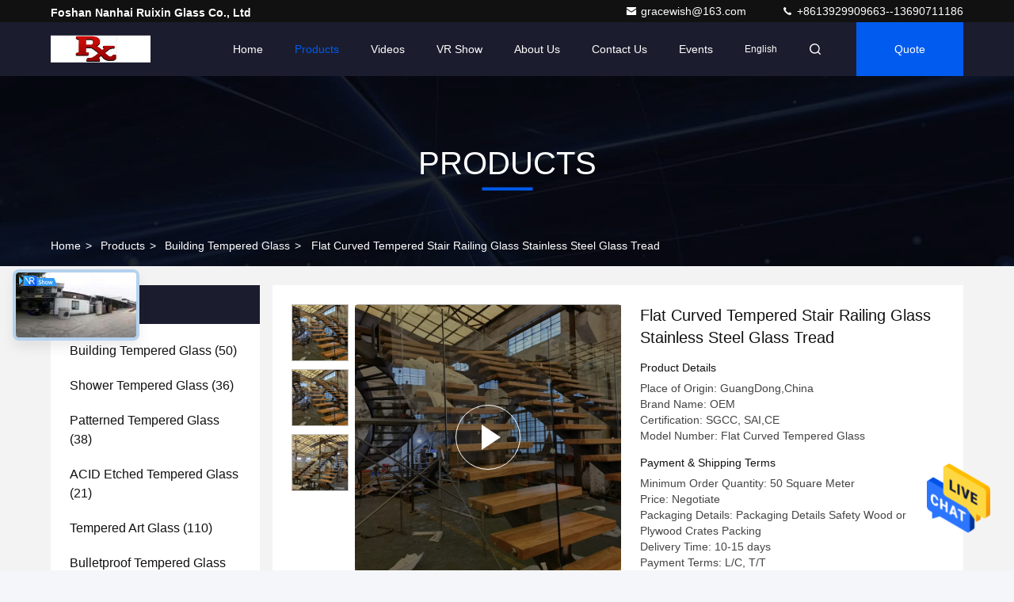

--- FILE ---
content_type: text/html
request_url: https://www.buildingtemperedglass.com/sale-37315521-flat-curved-tempered-stair-railing-glass-stainless-steel-glass-tread.html
body_size: 30051
content:

<!DOCTYPE html>
<html lang="en">
<head>
	<meta charset="utf-8">
	<meta http-equiv="X-UA-Compatible" content="IE=edge">
	<meta name="viewport" content="width=device-width, initial-scale=1, maximum-scale=1, minimum-scale=1" />
    <title>Flat Curved Tempered Stair Railing Glass Stainless Steel Glass Tread</title>
    <meta name="keywords" content="Building Tempered Glass, Flat Curved Tempered Stair Railing Glass Stainless Steel Glass Tread, Building Tempered Glass for sale, Building Tempered Glass price" />
    <meta name="description" content="High quality Flat Curved Tempered Stair Railing Glass Stainless Steel Glass Tread from China, China's leading product market Building Tempered Glass product market, With strict quality control Building Tempered Glass factories, Producing high quality Flat Curved Tempered Stair Railing Glass Stainless Steel Glass Tread Products." />
     <link rel='preload'
					  href=/photo/buildingtemperedglass/sitetpl/style/commonV2.css?ver=1723099645 as='style'><link type='text/css' rel='stylesheet'
					  href=/photo/buildingtemperedglass/sitetpl/style/commonV2.css?ver=1723099645 media='all'><meta property="og:title" content="Flat Curved Tempered Stair Railing Glass Stainless Steel Glass Tread" />
<meta property="og:description" content="High quality Flat Curved Tempered Stair Railing Glass Stainless Steel Glass Tread from China, China's leading product market Building Tempered Glass product market, With strict quality control Building Tempered Glass factories, Producing high quality Flat Curved Tempered Stair Railing Glass Stainless Steel Glass Tread Products." />
<meta property="og:type" content="product" />
<meta property="og:availability" content="instock" />
<meta property="og:site_name" content="foshan nanhai ruixin glass co., ltd" />
<meta property="og:url" content="https://www.buildingtemperedglass.com/sale-37315521-flat-curved-tempered-stair-railing-glass-stainless-steel-glass-tread.html" />
<meta property="og:image" content="https://www.buildingtemperedglass.com/photo/ps148152040-flat_curved_tempered_stair_railing_glass_stainless_steel_glass_tread.jpg" />
<link rel="canonical" href="https://www.buildingtemperedglass.com/sale-37315521-flat-curved-tempered-stair-railing-glass-stainless-steel-glass-tread.html" />
<style type="text/css">
/*<![CDATA[*/
.consent__cookie {position: fixed;top: 0;left: 0;width: 100%;height: 0%;z-index: 100000;}.consent__cookie_bg {position: fixed;top: 0;left: 0;width: 100%;height: 100%;background: #000;opacity: .6;display: none }.consent__cookie_rel {position: fixed;bottom:0;left: 0;width: 100%;background: #fff;display: -webkit-box;display: -ms-flexbox;display: flex;flex-wrap: wrap;padding: 24px 80px;-webkit-box-sizing: border-box;box-sizing: border-box;-webkit-box-pack: justify;-ms-flex-pack: justify;justify-content: space-between;-webkit-transition: all ease-in-out .3s;transition: all ease-in-out .3s }.consent__close {position: absolute;top: 20px;right: 20px;cursor: pointer }.consent__close svg {fill: #777 }.consent__close:hover svg {fill: #000 }.consent__cookie_box {flex: 1;word-break: break-word;}.consent__warm {color: #777;font-size: 16px;margin-bottom: 12px;line-height: 19px }.consent__title {color: #333;font-size: 20px;font-weight: 600;margin-bottom: 12px;line-height: 23px }.consent__itxt {color: #333;font-size: 14px;margin-bottom: 12px;display: -webkit-box;display: -ms-flexbox;display: flex;-webkit-box-align: center;-ms-flex-align: center;align-items: center }.consent__itxt i {display: -webkit-inline-box;display: -ms-inline-flexbox;display: inline-flex;width: 28px;height: 28px;border-radius: 50%;background: #e0f9e9;margin-right: 8px;-webkit-box-align: center;-ms-flex-align: center;align-items: center;-webkit-box-pack: center;-ms-flex-pack: center;justify-content: center }.consent__itxt svg {fill: #3ca860 }.consent__txt {color: #a6a6a6;font-size: 14px;margin-bottom: 8px;line-height: 17px }.consent__btns {display: -webkit-box;display: -ms-flexbox;display: flex;-webkit-box-orient: vertical;-webkit-box-direction: normal;-ms-flex-direction: column;flex-direction: column;-webkit-box-pack: center;-ms-flex-pack: center;justify-content: center;flex-shrink: 0;}.consent__btn {width: 280px;height: 40px;line-height: 40px;text-align: center;background: #3ca860;color: #fff;border-radius: 4px;margin: 8px 0;-webkit-box-sizing: border-box;box-sizing: border-box;cursor: pointer;font-size:14px}.consent__btn:hover {background: #00823b }.consent__btn.empty {color: #3ca860;border: 1px solid #3ca860;background: #fff }.consent__btn.empty:hover {background: #3ca860;color: #fff }.open .consent__cookie_bg {display: block }.open .consent__cookie_rel {bottom: 0 }@media (max-width: 760px) {.consent__btns {width: 100%;align-items: center;}.consent__cookie_rel {padding: 20px 24px }}.consent__cookie.open {display: block;}.consent__cookie {display: none;}
/*]]>*/
</style>
<script type="text/javascript">
/*<![CDATA[*/
window.isvideotpl = 0;window.detailurl = '';
var cta_cid = 147918;var isShowGuide=0;showGuideColor=0;var company_type = 26;var webim_domain = '';

var colorUrl = '';
var aisearch = 0;
var selfUrl = '';
window.playerReportUrl='/vod/view_count/report';
var query_string = ["Products","Detail"];
var g_tp = '';
var customtplcolor = 99709;
window.predomainsub = "";
/*]]>*/
</script>
</head>
<body>
<img src="/logo.gif" style="display:none" alt="logo"/>
    <div id="floatAd" style="z-index: 110000;position:absolute;right:30px;bottom:60px;height:79px;display: block;">
                                <a href="/webim/webim_tab.html" rel="nofollow" data-uid="79155" onclick= 'setwebimCookie(79155,37315521,26);' target="_blank">
            <img style="width: 80px;cursor: pointer;" alt='Send Message' src="/images/floatimage_chat.gif"/>
        </a>
                                </div>
<a style="display: none!important;" title="foshan nanhai ruixin glass co., ltd" class="float-inquiry" href="/contactnow.html" onclick='setinquiryCookie("{\"showproduct\":1,\"pid\":\"37315521\",\"name\":\"Flat Curved Tempered Stair Railing Glass Stainless Steel Glass Tread\",\"source_url\":\"\\/sale-37315521-flat-curved-tempered-stair-railing-glass-stainless-steel-glass-tread.html\",\"picurl\":\"\\/photo\\/pd148152040-flat_curved_tempered_stair_railing_glass_stainless_steel_glass_tread.jpg\",\"propertyDetail\":[[\"Tread\",\"Wood Glass Treads\"],[\"Color\",\"Clear, Colored\"],[\"Usage\",\"Building\"],[\"After-sale Service\",\"Online technical support\"]],\"company_name\":null,\"picurl_c\":\"\\/photo\\/pc148152040-flat_curved_tempered_stair_railing_glass_stainless_steel_glass_tread.jpg\",\"price\":\"Negotiate\",\"username\":\"Ruixin\",\"viewTime\":\"Last Login : 0 hours 06 minutes ago\",\"subject\":\"Please send me more information on your Flat Curved Tempered Stair Railing Glass Stainless Steel Glass Tread\",\"countrycode\":\"CN\"}");'></a>
<script>
var originProductInfo = '';
var originProductInfo = {"showproduct":1,"pid":"37315521","name":"Flat Curved Tempered Stair Railing Glass Stainless Steel Glass Tread","source_url":"\/sale-37315521-flat-curved-tempered-stair-railing-glass-stainless-steel-glass-tread.html","picurl":"\/photo\/pd148152040-flat_curved_tempered_stair_railing_glass_stainless_steel_glass_tread.jpg","propertyDetail":[["Tread","Wood Glass Treads"],["Color","Clear, Colored"],["Usage","Building"],["After-sale Service","Online technical support"]],"company_name":null,"picurl_c":"\/photo\/pc148152040-flat_curved_tempered_stair_railing_glass_stainless_steel_glass_tread.jpg","price":"Negotiate","username":"Ruixin","viewTime":"Last Login : 2 hours 06 minutes ago","subject":"What is your best price for Flat Curved Tempered Stair Railing Glass Stainless Steel Glass Tread","countrycode":"CN"};
var save_url = "/contactsave.html";
var update_url = "/updateinquiry.html";
var productInfo = {};
var defaulProductInfo = {};
var myDate = new Date();
var curDate = myDate.getFullYear()+'-'+(parseInt(myDate.getMonth())+1)+'-'+myDate.getDate();
var message = '';
var default_pop = 1;
var leaveMessageDialog = document.getElementsByClassName('leave-message-dialog')[0]; // 获取弹层
var _$$ = function (dom) {
    return document.querySelectorAll(dom);
};
resInfo = originProductInfo;
resInfo['name'] = resInfo['name'] || '';
defaulProductInfo.pid = resInfo['pid'];
defaulProductInfo.productName = resInfo['name'] ?? '';
defaulProductInfo.productInfo = resInfo['propertyDetail'];
defaulProductInfo.productImg = resInfo['picurl_c'];
defaulProductInfo.subject = resInfo['subject'] ?? '';
defaulProductInfo.productImgAlt = resInfo['name'] ?? '';
var inquirypopup_tmp = 1;
var message = 'Dear,'+'\r\n'+"I am interested in"+' '+trim(resInfo['name'])+", could you send me more details such as type, size, MOQ, material, etc."+'\r\n'+"Thanks!"+'\r\n'+"Waiting for your reply.";
var message_1 = 'Dear,'+'\r\n'+"I am interested in"+' '+trim(resInfo['name'])+", could you send me more details such as type, size, MOQ, material, etc."+'\r\n'+"Thanks!"+'\r\n'+"Waiting for your reply.";
var message_2 = 'Hello,'+'\r\n'+"I am looking for"+' '+trim(resInfo['name'])+", please send me the price, specification and picture."+'\r\n'+"Your swift response will be highly appreciated."+'\r\n'+"Feel free to contact me for more information."+'\r\n'+"Thanks a lot.";
var message_3 = 'Hello,'+'\r\n'+trim(resInfo['name'])+' '+"meets my expectations."+'\r\n'+"Please give me the best price and some other product information."+'\r\n'+"Feel free to contact me via my mail."+'\r\n'+"Thanks a lot.";
var message_5 = 'Hi there,'+'\r\n'+"I am very interested in your"+' '+trim(resInfo['name'])+'.'+'\r\n'+"Please send me your product details."+'\r\n'+"Looking forward to your quick reply."+'\r\n'+"Feel free to contact me by mail."+'\r\n'+"Regards!";
var message_4 = 'Dear,'+'\r\n'+"What is the FOB price on your"+' '+trim(resInfo['name'])+'?'+'\r\n'+"Which is the nearest port name?"+'\r\n'+"Please reply me as soon as possible, it would be better to share further information."+'\r\n'+"Regards!";
var message_6 = 'Dear,'+'\r\n'+"Please provide us with information about your"+' '+trim(resInfo['name'])+", such as type, size, material, and of course the best price."+'\r\n'+"Looking forward to your quick reply."+'\r\n'+"Thank you!";
var message_7 = 'Dear,'+'\r\n'+"Can you supply"+' '+trim(resInfo['name'])+" for us?"+'\r\n'+"First we want a price list and some product details."+'\r\n'+"I hope to get reply asap and look forward to cooperation."+'\r\n'+"Thank you very much.";
var message_8 = 'hi,'+'\r\n'+"I am looking for"+' '+trim(resInfo['name'])+", please give me some more detailed product information."+'\r\n'+"I look forward to your reply."+'\r\n'+"Thank you!";
var message_9 = 'Hello,'+'\r\n'+"Your"+' '+trim(resInfo['name'])+" meets my requirements very well."+'\r\n'+"Please send me the price, specification, and similar model will be OK."+'\r\n'+"Feel free to chat with me."+'\r\n'+"Thanks!";
var message_10 = 'Dear,'+'\r\n'+"I want to know more about the details and quotation of"+' '+trim(resInfo['name'])+'.'+'\r\n'+"Feel free to contact me."+'\r\n'+"Regards!";

var r = getRandom(1,10);

defaulProductInfo.message = eval("message_"+r);
    defaulProductInfo.message = eval("message_"+r);
        var mytAjax = {

    post: function(url, data, fn) {
        var xhr = new XMLHttpRequest();
        xhr.open("POST", url, true);
        xhr.setRequestHeader("Content-Type", "application/x-www-form-urlencoded;charset=UTF-8");
        xhr.setRequestHeader("X-Requested-With", "XMLHttpRequest");
        xhr.setRequestHeader('Content-Type','text/plain;charset=UTF-8');
        xhr.onreadystatechange = function() {
            if(xhr.readyState == 4 && (xhr.status == 200 || xhr.status == 304)) {
                fn.call(this, xhr.responseText);
            }
        };
        xhr.send(data);
    },

    postform: function(url, data, fn) {
        var xhr = new XMLHttpRequest();
        xhr.open("POST", url, true);
        xhr.setRequestHeader("X-Requested-With", "XMLHttpRequest");
        xhr.onreadystatechange = function() {
            if(xhr.readyState == 4 && (xhr.status == 200 || xhr.status == 304)) {
                fn.call(this, xhr.responseText);
            }
        };
        xhr.send(data);
    }
};
/*window.onload = function(){
    leaveMessageDialog = document.getElementsByClassName('leave-message-dialog')[0];
    if (window.localStorage.recordDialogStatus=='undefined' || (window.localStorage.recordDialogStatus!='undefined' && window.localStorage.recordDialogStatus != curDate)) {
        setTimeout(function(){
            if(parseInt(inquirypopup_tmp%10) == 1){
                creatDialog(defaulProductInfo, 1);
            }
        }, 6000);
    }
};*/
function trim(str)
{
    str = str.replace(/(^\s*)/g,"");
    return str.replace(/(\s*$)/g,"");
};
function getRandom(m,n){
    var num = Math.floor(Math.random()*(m - n) + n);
    return num;
};
function strBtn(param) {

    var starattextarea = document.getElementById("textareamessage").value.length;
    var email = document.getElementById("startEmail").value;

    var default_tip = document.querySelectorAll(".watermark_container").length;
    if (20 < starattextarea && starattextarea < 3000) {
        if(default_tip>0){
            document.getElementById("textareamessage1").parentNode.parentNode.nextElementSibling.style.display = "none";
        }else{
            document.getElementById("textareamessage1").parentNode.nextElementSibling.style.display = "none";
        }

    } else {
        if(default_tip>0){
            document.getElementById("textareamessage1").parentNode.parentNode.nextElementSibling.style.display = "block";
        }else{
            document.getElementById("textareamessage1").parentNode.nextElementSibling.style.display = "block";
        }

        return;
    }

    // var re = /^([a-zA-Z0-9_-])+@([a-zA-Z0-9_-])+\.([a-zA-Z0-9_-])+/i;/*邮箱不区分大小写*/
    var re = /^[a-zA-Z0-9][\w-]*(\.?[\w-]+)*@[a-zA-Z0-9-]+(\.[a-zA-Z0-9]+)+$/i;
    if (!re.test(email)) {
        document.getElementById("startEmail").nextElementSibling.style.display = "block";
        return;
    } else {
        document.getElementById("startEmail").nextElementSibling.style.display = "none";
    }

    var subject = document.getElementById("pop_subject").value;
    var pid = document.getElementById("pop_pid").value;
    var message = document.getElementById("textareamessage").value;
    var sender_email = document.getElementById("startEmail").value;
    var tel = '';
    if (document.getElementById("tel0") != undefined && document.getElementById("tel0") != '')
        tel = document.getElementById("tel0").value;
    var form_serialize = '&tel='+tel;

    form_serialize = form_serialize.replace(/\+/g, "%2B");
    mytAjax.post(save_url,"pid="+pid+"&subject="+subject+"&email="+sender_email+"&message="+(message)+form_serialize,function(res){
        var mes = JSON.parse(res);
        if(mes.status == 200){
            var iid = mes.iid;
            document.getElementById("pop_iid").value = iid;
            document.getElementById("pop_uuid").value = mes.uuid;

            if(typeof gtag_report_conversion === "function"){
                gtag_report_conversion();//执行统计js代码
            }
            if(typeof fbq === "function"){
                fbq('track','Purchase');//执行统计js代码
            }
        }
    });
    for (var index = 0; index < document.querySelectorAll(".dialog-content-pql").length; index++) {
        document.querySelectorAll(".dialog-content-pql")[index].style.display = "none";
    };
    $('#idphonepql').val(tel);
    document.getElementById("dialog-content-pql-id").style.display = "block";
    ;
};
function twoBtnOk(param) {

    var selectgender = document.getElementById("Mr").innerHTML;
    var iid = document.getElementById("pop_iid").value;
    var sendername = document.getElementById("idnamepql").value;
    var senderphone = document.getElementById("idphonepql").value;
    var sendercname = document.getElementById("idcompanypql").value;
    var uuid = document.getElementById("pop_uuid").value;
    var gender = 2;
    if(selectgender == 'Mr.') gender = 0;
    if(selectgender == 'Mrs.') gender = 1;
    var pid = document.getElementById("pop_pid").value;
    var form_serialize = '';

        form_serialize = form_serialize.replace(/\+/g, "%2B");

    mytAjax.post(update_url,"iid="+iid+"&gender="+gender+"&uuid="+uuid+"&name="+(sendername)+"&tel="+(senderphone)+"&company="+(sendercname)+form_serialize,function(res){});

    for (var index = 0; index < document.querySelectorAll(".dialog-content-pql").length; index++) {
        document.querySelectorAll(".dialog-content-pql")[index].style.display = "none";
    };
    document.getElementById("dialog-content-pql-ok").style.display = "block";

};
function toCheckMust(name) {
    $('#'+name+'error').hide();
}
function handClidk(param) {
    var starattextarea = document.getElementById("textareamessage1").value.length;
    var email = document.getElementById("startEmail1").value;
    var default_tip = document.querySelectorAll(".watermark_container").length;
    if (20 < starattextarea && starattextarea < 3000) {
        if(default_tip>0){
            document.getElementById("textareamessage1").parentNode.parentNode.nextElementSibling.style.display = "none";
        }else{
            document.getElementById("textareamessage1").parentNode.nextElementSibling.style.display = "none";
        }

    } else {
        if(default_tip>0){
            document.getElementById("textareamessage1").parentNode.parentNode.nextElementSibling.style.display = "block";
        }else{
            document.getElementById("textareamessage1").parentNode.nextElementSibling.style.display = "block";
        }

        return;
    }

    // var re = /^([a-zA-Z0-9_-])+@([a-zA-Z0-9_-])+\.([a-zA-Z0-9_-])+/i;
    var re = /^[a-zA-Z0-9][\w-]*(\.?[\w-]+)*@[a-zA-Z0-9-]+(\.[a-zA-Z0-9]+)+$/i;
    if (!re.test(email)) {
        document.getElementById("startEmail1").nextElementSibling.style.display = "block";
        return;
    } else {
        document.getElementById("startEmail1").nextElementSibling.style.display = "none";
    }

    var subject = document.getElementById("pop_subject").value;
    var pid = document.getElementById("pop_pid").value;
    var message = document.getElementById("textareamessage1").value;
    var sender_email = document.getElementById("startEmail1").value;
    var form_serialize = tel = '';
    if (document.getElementById("tel1") != undefined && document.getElementById("tel1") != '')
        tel = document.getElementById("tel1").value;
        mytAjax.post(save_url,"email="+sender_email+"&tel="+tel+"&pid="+pid+"&message="+message+"&subject="+subject+form_serialize,function(res){

        var mes = JSON.parse(res);
        if(mes.status == 200){
            var iid = mes.iid;
            document.getElementById("pop_iid").value = iid;
            document.getElementById("pop_uuid").value = mes.uuid;
            if(typeof gtag_report_conversion === "function"){
                gtag_report_conversion();//执行统计js代码
            }
        }

    });
    for (var index = 0; index < document.querySelectorAll(".dialog-content-pql").length; index++) {
        document.querySelectorAll(".dialog-content-pql")[index].style.display = "none";
    };
    $('#idphonepql').val(tel);
    document.getElementById("dialog-content-pql-id").style.display = "block";

};
window.addEventListener('load', function () {
    $('.checkbox-wrap label').each(function(){
        if($(this).find('input').prop('checked')){
            $(this).addClass('on')
        }else {
            $(this).removeClass('on')
        }
    })
    $(document).on('click', '.checkbox-wrap label' , function(ev){
        if (ev.target.tagName.toUpperCase() != 'INPUT') {
            $(this).toggleClass('on')
        }
    })
})

function hand_video(pdata) {
    data = JSON.parse(pdata);
    productInfo.productName = data.productName;
    productInfo.productInfo = data.productInfo;
    productInfo.productImg = data.productImg;
    productInfo.subject = data.subject;

    var message = 'Dear,'+'\r\n'+"I am interested in"+' '+trim(data.productName)+", could you send me more details such as type, size, quantity, material, etc."+'\r\n'+"Thanks!"+'\r\n'+"Waiting for your reply.";

    var message = 'Dear,'+'\r\n'+"I am interested in"+' '+trim(data.productName)+", could you send me more details such as type, size, MOQ, material, etc."+'\r\n'+"Thanks!"+'\r\n'+"Waiting for your reply.";
    var message_1 = 'Dear,'+'\r\n'+"I am interested in"+' '+trim(data.productName)+", could you send me more details such as type, size, MOQ, material, etc."+'\r\n'+"Thanks!"+'\r\n'+"Waiting for your reply.";
    var message_2 = 'Hello,'+'\r\n'+"I am looking for"+' '+trim(data.productName)+", please send me the price, specification and picture."+'\r\n'+"Your swift response will be highly appreciated."+'\r\n'+"Feel free to contact me for more information."+'\r\n'+"Thanks a lot.";
    var message_3 = 'Hello,'+'\r\n'+trim(data.productName)+' '+"meets my expectations."+'\r\n'+"Please give me the best price and some other product information."+'\r\n'+"Feel free to contact me via my mail."+'\r\n'+"Thanks a lot.";

    var message_4 = 'Dear,'+'\r\n'+"What is the FOB price on your"+' '+trim(data.productName)+'?'+'\r\n'+"Which is the nearest port name?"+'\r\n'+"Please reply me as soon as possible, it would be better to share further information."+'\r\n'+"Regards!";
    var message_5 = 'Hi there,'+'\r\n'+"I am very interested in your"+' '+trim(data.productName)+'.'+'\r\n'+"Please send me your product details."+'\r\n'+"Looking forward to your quick reply."+'\r\n'+"Feel free to contact me by mail."+'\r\n'+"Regards!";

    var message_6 = 'Dear,'+'\r\n'+"Please provide us with information about your"+' '+trim(data.productName)+", such as type, size, material, and of course the best price."+'\r\n'+"Looking forward to your quick reply."+'\r\n'+"Thank you!";
    var message_7 = 'Dear,'+'\r\n'+"Can you supply"+' '+trim(data.productName)+" for us?"+'\r\n'+"First we want a price list and some product details."+'\r\n'+"I hope to get reply asap and look forward to cooperation."+'\r\n'+"Thank you very much.";
    var message_8 = 'hi,'+'\r\n'+"I am looking for"+' '+trim(data.productName)+", please give me some more detailed product information."+'\r\n'+"I look forward to your reply."+'\r\n'+"Thank you!";
    var message_9 = 'Hello,'+'\r\n'+"Your"+' '+trim(data.productName)+" meets my requirements very well."+'\r\n'+"Please send me the price, specification, and similar model will be OK."+'\r\n'+"Feel free to chat with me."+'\r\n'+"Thanks!";
    var message_10 = 'Dear,'+'\r\n'+"I want to know more about the details and quotation of"+' '+trim(data.productName)+'.'+'\r\n'+"Feel free to contact me."+'\r\n'+"Regards!";

    var r = getRandom(1,10);

    productInfo.message = eval("message_"+r);
            if(parseInt(inquirypopup_tmp/10) == 1){
        productInfo.message = "";
    }
    productInfo.pid = data.pid;
    creatDialog(productInfo, 2);
};

function handDialog(pdata) {
    data = JSON.parse(pdata);
    productInfo.productName = data.productName;
    productInfo.productInfo = data.productInfo;
    productInfo.productImg = data.productImg;
    productInfo.subject = data.subject;

    var message = 'Dear,'+'\r\n'+"I am interested in"+' '+trim(data.productName)+", could you send me more details such as type, size, quantity, material, etc."+'\r\n'+"Thanks!"+'\r\n'+"Waiting for your reply.";

    var message = 'Dear,'+'\r\n'+"I am interested in"+' '+trim(data.productName)+", could you send me more details such as type, size, MOQ, material, etc."+'\r\n'+"Thanks!"+'\r\n'+"Waiting for your reply.";
    var message_1 = 'Dear,'+'\r\n'+"I am interested in"+' '+trim(data.productName)+", could you send me more details such as type, size, MOQ, material, etc."+'\r\n'+"Thanks!"+'\r\n'+"Waiting for your reply.";
    var message_2 = 'Hello,'+'\r\n'+"I am looking for"+' '+trim(data.productName)+", please send me the price, specification and picture."+'\r\n'+"Your swift response will be highly appreciated."+'\r\n'+"Feel free to contact me for more information."+'\r\n'+"Thanks a lot.";
    var message_3 = 'Hello,'+'\r\n'+trim(data.productName)+' '+"meets my expectations."+'\r\n'+"Please give me the best price and some other product information."+'\r\n'+"Feel free to contact me via my mail."+'\r\n'+"Thanks a lot.";

    var message_4 = 'Dear,'+'\r\n'+"What is the FOB price on your"+' '+trim(data.productName)+'?'+'\r\n'+"Which is the nearest port name?"+'\r\n'+"Please reply me as soon as possible, it would be better to share further information."+'\r\n'+"Regards!";
    var message_5 = 'Hi there,'+'\r\n'+"I am very interested in your"+' '+trim(data.productName)+'.'+'\r\n'+"Please send me your product details."+'\r\n'+"Looking forward to your quick reply."+'\r\n'+"Feel free to contact me by mail."+'\r\n'+"Regards!";
        var message_6 = 'Dear,'+'\r\n'+"Please provide us with information about your"+' '+trim(data.productName)+", such as type, size, material, and of course the best price."+'\r\n'+"Looking forward to your quick reply."+'\r\n'+"Thank you!";
    var message_7 = 'Dear,'+'\r\n'+"Can you supply"+' '+trim(data.productName)+" for us?"+'\r\n'+"First we want a price list and some product details."+'\r\n'+"I hope to get reply asap and look forward to cooperation."+'\r\n'+"Thank you very much.";
    var message_8 = 'hi,'+'\r\n'+"I am looking for"+' '+trim(data.productName)+", please give me some more detailed product information."+'\r\n'+"I look forward to your reply."+'\r\n'+"Thank you!";
    var message_9 = 'Hello,'+'\r\n'+"Your"+' '+trim(data.productName)+" meets my requirements very well."+'\r\n'+"Please send me the price, specification, and similar model will be OK."+'\r\n'+"Feel free to chat with me."+'\r\n'+"Thanks!";
    var message_10 = 'Dear,'+'\r\n'+"I want to know more about the details and quotation of"+' '+trim(data.productName)+'.'+'\r\n'+"Feel free to contact me."+'\r\n'+"Regards!";

    var r = getRandom(1,10);
    productInfo.message = eval("message_"+r);
            if(parseInt(inquirypopup_tmp/10) == 1){
        productInfo.message = "";
    }
    productInfo.pid = data.pid;
    creatDialog(productInfo, 2);
};

function closepql(param) {

    leaveMessageDialog.style.display = 'none';
};

function closepql2(param) {

    for (var index = 0; index < document.querySelectorAll(".dialog-content-pql").length; index++) {
        document.querySelectorAll(".dialog-content-pql")[index].style.display = "none";
    };
    document.getElementById("dialog-content-pql-ok").style.display = "block";
};

function decodeHtmlEntities(str) {
    var tempElement = document.createElement('div');
    tempElement.innerHTML = str;
    return tempElement.textContent || tempElement.innerText || '';
}

function initProduct(productInfo,type){

    productInfo.productName = decodeHtmlEntities(productInfo.productName);
    productInfo.message = decodeHtmlEntities(productInfo.message);

    leaveMessageDialog = document.getElementsByClassName('leave-message-dialog')[0];
    leaveMessageDialog.style.display = "block";
    if(type == 3){
        var popinquiryemail = document.getElementById("popinquiryemail").value;
        _$$("#startEmail1")[0].value = popinquiryemail;
    }else{
        _$$("#startEmail1")[0].value = "";
    }
    _$$("#startEmail")[0].value = "";
    _$$("#idnamepql")[0].value = "";
    _$$("#idphonepql")[0].value = "";
    _$$("#idcompanypql")[0].value = "";

    _$$("#pop_pid")[0].value = productInfo.pid;
    _$$("#pop_subject")[0].value = productInfo.subject;
    
    if(parseInt(inquirypopup_tmp/10) == 1){
        productInfo.message = "";
    }

    _$$("#textareamessage1")[0].value = productInfo.message;
    _$$("#textareamessage")[0].value = productInfo.message;

    _$$("#dialog-content-pql-id .titlep")[0].innerHTML = productInfo.productName;
    _$$("#dialog-content-pql-id img")[0].setAttribute("src", productInfo.productImg);
    _$$("#dialog-content-pql-id img")[0].setAttribute("alt", productInfo.productImgAlt);

    _$$("#dialog-content-pql-id-hand img")[0].setAttribute("src", productInfo.productImg);
    _$$("#dialog-content-pql-id-hand img")[0].setAttribute("alt", productInfo.productImgAlt);
    _$$("#dialog-content-pql-id-hand .titlep")[0].innerHTML = productInfo.productName;

    if (productInfo.productInfo.length > 0) {
        var ul2, ul;
        ul = document.createElement("ul");
        for (var index = 0; index < productInfo.productInfo.length; index++) {
            var el = productInfo.productInfo[index];
            var li = document.createElement("li");
            var span1 = document.createElement("span");
            span1.innerHTML = el[0] + ":";
            var span2 = document.createElement("span");
            span2.innerHTML = el[1];
            li.appendChild(span1);
            li.appendChild(span2);
            ul.appendChild(li);

        }
        ul2 = ul.cloneNode(true);
        if (type === 1) {
            _$$("#dialog-content-pql-id .left")[0].replaceChild(ul, _$$("#dialog-content-pql-id .left ul")[0]);
        } else {
            _$$("#dialog-content-pql-id-hand .left")[0].replaceChild(ul2, _$$("#dialog-content-pql-id-hand .left ul")[0]);
            _$$("#dialog-content-pql-id .left")[0].replaceChild(ul, _$$("#dialog-content-pql-id .left ul")[0]);
        }
    };
    for (var index = 0; index < _$$("#dialog-content-pql-id .right ul li").length; index++) {
        _$$("#dialog-content-pql-id .right ul li")[index].addEventListener("click", function (params) {
            _$$("#dialog-content-pql-id .right #Mr")[0].innerHTML = this.innerHTML
        }, false)

    };

};
function closeInquiryCreateDialog() {
    document.getElementById("xuanpan_dialog_box_pql").style.display = "none";
};
function showInquiryCreateDialog() {
    document.getElementById("xuanpan_dialog_box_pql").style.display = "block";
};
function submitPopInquiry(){
    var message = document.getElementById("inquiry_message").value;
    var email = document.getElementById("inquiry_email").value;
    var subject = defaulProductInfo.subject;
    var pid = defaulProductInfo.pid;
    if (email === undefined) {
        showInquiryCreateDialog();
        document.getElementById("inquiry_email").style.border = "1px solid red";
        return false;
    };
    if (message === undefined) {
        showInquiryCreateDialog();
        document.getElementById("inquiry_message").style.border = "1px solid red";
        return false;
    };
    if (email.search(/^\w+((-\w+)|(\.\w+))*\@[A-Za-z0-9]+((\.|-)[A-Za-z0-9]+)*\.[A-Za-z0-9]+$/) == -1) {
        document.getElementById("inquiry_email").style.border= "1px solid red";
        showInquiryCreateDialog();
        return false;
    } else {
        document.getElementById("inquiry_email").style.border= "";
    };
    if (message.length < 20 || message.length >3000) {
        showInquiryCreateDialog();
        document.getElementById("inquiry_message").style.border = "1px solid red";
        return false;
    } else {
        document.getElementById("inquiry_message").style.border = "";
    };
    var tel = '';
    if (document.getElementById("tel") != undefined && document.getElementById("tel") != '')
        tel = document.getElementById("tel").value;

    mytAjax.post(save_url,"pid="+pid+"&subject="+subject+"&email="+email+"&message="+(message)+'&tel='+tel,function(res){
        var mes = JSON.parse(res);
        if(mes.status == 200){
            var iid = mes.iid;
            document.getElementById("pop_iid").value = iid;
            document.getElementById("pop_uuid").value = mes.uuid;

        }
    });
    initProduct(defaulProductInfo);
    for (var index = 0; index < document.querySelectorAll(".dialog-content-pql").length; index++) {
        document.querySelectorAll(".dialog-content-pql")[index].style.display = "none";
    };
    $('#idphonepql').val(tel);
    document.getElementById("dialog-content-pql-id").style.display = "block";

};

//带附件上传
function submitPopInquiryfile(email_id,message_id,check_sort,name_id,phone_id,company_id,attachments){

    if(typeof(check_sort) == 'undefined'){
        check_sort = 0;
    }
    var message = document.getElementById(message_id).value;
    var email = document.getElementById(email_id).value;
    var attachments = document.getElementById(attachments).value;
    if(typeof(name_id) !== 'undefined' && name_id != ""){
        var name  = document.getElementById(name_id).value;
    }
    if(typeof(phone_id) !== 'undefined' && phone_id != ""){
        var phone = document.getElementById(phone_id).value;
    }
    if(typeof(company_id) !== 'undefined' && company_id != ""){
        var company = document.getElementById(company_id).value;
    }
    var subject = defaulProductInfo.subject;
    var pid = defaulProductInfo.pid;

    if(check_sort == 0){
        if (email === undefined) {
            showInquiryCreateDialog();
            document.getElementById(email_id).style.border = "1px solid red";
            return false;
        };
        if (message === undefined) {
            showInquiryCreateDialog();
            document.getElementById(message_id).style.border = "1px solid red";
            return false;
        };

        if (email.search(/^\w+((-\w+)|(\.\w+))*\@[A-Za-z0-9]+((\.|-)[A-Za-z0-9]+)*\.[A-Za-z0-9]+$/) == -1) {
            document.getElementById(email_id).style.border= "1px solid red";
            showInquiryCreateDialog();
            return false;
        } else {
            document.getElementById(email_id).style.border= "";
        };
        if (message.length < 20 || message.length >3000) {
            showInquiryCreateDialog();
            document.getElementById(message_id).style.border = "1px solid red";
            return false;
        } else {
            document.getElementById(message_id).style.border = "";
        };
    }else{

        if (message === undefined) {
            showInquiryCreateDialog();
            document.getElementById(message_id).style.border = "1px solid red";
            return false;
        };

        if (email === undefined) {
            showInquiryCreateDialog();
            document.getElementById(email_id).style.border = "1px solid red";
            return false;
        };

        if (message.length < 20 || message.length >3000) {
            showInquiryCreateDialog();
            document.getElementById(message_id).style.border = "1px solid red";
            return false;
        } else {
            document.getElementById(message_id).style.border = "";
        };

        if (email.search(/^\w+((-\w+)|(\.\w+))*\@[A-Za-z0-9]+((\.|-)[A-Za-z0-9]+)*\.[A-Za-z0-9]+$/) == -1) {
            document.getElementById(email_id).style.border= "1px solid red";
            showInquiryCreateDialog();
            return false;
        } else {
            document.getElementById(email_id).style.border= "";
        };

    };

    mytAjax.post(save_url,"pid="+pid+"&subject="+subject+"&email="+email+"&message="+message+"&company="+company+"&attachments="+attachments,function(res){
        var mes = JSON.parse(res);
        if(mes.status == 200){
            var iid = mes.iid;
            document.getElementById("pop_iid").value = iid;
            document.getElementById("pop_uuid").value = mes.uuid;

            if(typeof gtag_report_conversion === "function"){
                gtag_report_conversion();//执行统计js代码
            }
            if(typeof fbq === "function"){
                fbq('track','Purchase');//执行统计js代码
            }
        }
    });
    initProduct(defaulProductInfo);

    if(name !== undefined && name != ""){
        _$$("#idnamepql")[0].value = name;
    }

    if(phone !== undefined && phone != ""){
        _$$("#idphonepql")[0].value = phone;
    }

    if(company !== undefined && company != ""){
        _$$("#idcompanypql")[0].value = company;
    }

    for (var index = 0; index < document.querySelectorAll(".dialog-content-pql").length; index++) {
        document.querySelectorAll(".dialog-content-pql")[index].style.display = "none";
    };
    document.getElementById("dialog-content-pql-id").style.display = "block";

};
function submitPopInquiryByParam(email_id,message_id,check_sort,name_id,phone_id,company_id){

    if(typeof(check_sort) == 'undefined'){
        check_sort = 0;
    }

    var senderphone = '';
    var message = document.getElementById(message_id).value;
    var email = document.getElementById(email_id).value;
    if(typeof(name_id) !== 'undefined' && name_id != ""){
        var name  = document.getElementById(name_id).value;
    }
    if(typeof(phone_id) !== 'undefined' && phone_id != ""){
        var phone = document.getElementById(phone_id).value;
        senderphone = phone;
    }
    if(typeof(company_id) !== 'undefined' && company_id != ""){
        var company = document.getElementById(company_id).value;
    }
    var subject = defaulProductInfo.subject;
    var pid = defaulProductInfo.pid;

    if(check_sort == 0){
        if (email === undefined) {
            showInquiryCreateDialog();
            document.getElementById(email_id).style.border = "1px solid red";
            return false;
        };
        if (message === undefined) {
            showInquiryCreateDialog();
            document.getElementById(message_id).style.border = "1px solid red";
            return false;
        };

        if (email.search(/^\w+((-\w+)|(\.\w+))*\@[A-Za-z0-9]+((\.|-)[A-Za-z0-9]+)*\.[A-Za-z0-9]+$/) == -1) {
            document.getElementById(email_id).style.border= "1px solid red";
            showInquiryCreateDialog();
            return false;
        } else {
            document.getElementById(email_id).style.border= "";
        };
        if (message.length < 20 || message.length >3000) {
            showInquiryCreateDialog();
            document.getElementById(message_id).style.border = "1px solid red";
            return false;
        } else {
            document.getElementById(message_id).style.border = "";
        };
    }else{

        if (message === undefined) {
            showInquiryCreateDialog();
            document.getElementById(message_id).style.border = "1px solid red";
            return false;
        };

        if (email === undefined) {
            showInquiryCreateDialog();
            document.getElementById(email_id).style.border = "1px solid red";
            return false;
        };

        if (message.length < 20 || message.length >3000) {
            showInquiryCreateDialog();
            document.getElementById(message_id).style.border = "1px solid red";
            return false;
        } else {
            document.getElementById(message_id).style.border = "";
        };

        if (email.search(/^\w+((-\w+)|(\.\w+))*\@[A-Za-z0-9]+((\.|-)[A-Za-z0-9]+)*\.[A-Za-z0-9]+$/) == -1) {
            document.getElementById(email_id).style.border= "1px solid red";
            showInquiryCreateDialog();
            return false;
        } else {
            document.getElementById(email_id).style.border= "";
        };

    };

    var productsku = "";
    if($("#product_sku").length > 0){
        productsku = $("#product_sku").html();
    }

    mytAjax.post(save_url,"tel="+senderphone+"&pid="+pid+"&subject="+subject+"&email="+email+"&message="+message+"&messagesku="+encodeURI(productsku),function(res){
        var mes = JSON.parse(res);
        if(mes.status == 200){
            var iid = mes.iid;
            document.getElementById("pop_iid").value = iid;
            document.getElementById("pop_uuid").value = mes.uuid;

            if(typeof gtag_report_conversion === "function"){
                gtag_report_conversion();//执行统计js代码
            }
            if(typeof fbq === "function"){
                fbq('track','Purchase');//执行统计js代码
            }
        }
    });
    initProduct(defaulProductInfo);

    if(name !== undefined && name != ""){
        _$$("#idnamepql")[0].value = name;
    }

    if(phone !== undefined && phone != ""){
        _$$("#idphonepql")[0].value = phone;
    }

    if(company !== undefined && company != ""){
        _$$("#idcompanypql")[0].value = company;
    }

    for (var index = 0; index < document.querySelectorAll(".dialog-content-pql").length; index++) {
        document.querySelectorAll(".dialog-content-pql")[index].style.display = "none";

    };
    document.getElementById("dialog-content-pql-id").style.display = "block";

};

function creat_videoDialog(productInfo, type) {

    if(type == 1){
        if(default_pop != 1){
            return false;
        }
        window.localStorage.recordDialogStatus = curDate;
    }else{
        default_pop = 0;
    }
    initProduct(productInfo, type);
    if (type === 1) {
        // 自动弹出
        for (var index = 0; index < document.querySelectorAll(".dialog-content-pql").length; index++) {

            document.querySelectorAll(".dialog-content-pql")[index].style.display = "none";
        };
        document.getElementById("dialog-content-pql").style.display = "block";
    } else {
        // 手动弹出
        for (var index = 0; index < document.querySelectorAll(".dialog-content-pql").length; index++) {
            document.querySelectorAll(".dialog-content-pql")[index].style.display = "none";
        };
        document.getElementById("dialog-content-pql-id-hand").style.display = "block";
    }
}

function creatDialog(productInfo, type) {

    if(type == 1){
        if(default_pop != 1){
            return false;
        }
        window.localStorage.recordDialogStatus = curDate;
    }else{
        default_pop = 0;
    }
    initProduct(productInfo, type);
    if (type === 1) {
        // 自动弹出
        for (var index = 0; index < document.querySelectorAll(".dialog-content-pql").length; index++) {

            document.querySelectorAll(".dialog-content-pql")[index].style.display = "none";
        };
        document.getElementById("dialog-content-pql").style.display = "block";
    } else {
        // 手动弹出
        for (var index = 0; index < document.querySelectorAll(".dialog-content-pql").length; index++) {
            document.querySelectorAll(".dialog-content-pql")[index].style.display = "none";
        };
        document.getElementById("dialog-content-pql-id-hand").style.display = "block";
    }
}

//带邮箱信息打开询盘框 emailtype=1表示带入邮箱
function openDialog(emailtype){
    var type = 2;//不带入邮箱，手动弹出
    if(emailtype == 1){
        var popinquiryemail = document.getElementById("popinquiryemail").value;
        // var re = /^([a-zA-Z0-9_-])+@([a-zA-Z0-9_-])+\.([a-zA-Z0-9_-])+/i;
        var re = /^[a-zA-Z0-9][\w-]*(\.?[\w-]+)*@[a-zA-Z0-9-]+(\.[a-zA-Z0-9]+)+$/i;
        if (!re.test(popinquiryemail)) {
            //前端提示样式;
            showInquiryCreateDialog();
            document.getElementById("popinquiryemail").style.border = "1px solid red";
            return false;
        } else {
            //前端提示样式;
        }
        var type = 3;
    }
    creatDialog(defaulProductInfo,type);
}

//上传附件
function inquiryUploadFile(){
    var fileObj = document.querySelector("#fileId").files[0];
    //构建表单数据
    var formData = new FormData();
    var filesize = fileObj.size;
    if(filesize > 10485760 || filesize == 0) {
        document.getElementById("filetips").style.display = "block";
        return false;
    }else {
        document.getElementById("filetips").style.display = "none";
    }
    formData.append('popinquiryfile', fileObj);
    document.getElementById("quotefileform").reset();
    var save_url = "/inquiryuploadfile.html";
    mytAjax.postform(save_url,formData,function(res){
        var mes = JSON.parse(res);
        if(mes.status == 200){
            document.getElementById("uploader-file-info").innerHTML = document.getElementById("uploader-file-info").innerHTML + "<span class=op>"+mes.attfile.name+"<a class=delatt id=att"+mes.attfile.id+" onclick=delatt("+mes.attfile.id+");>Delete</a></span>";
            var nowattachs = document.getElementById("attachments").value;
            if( nowattachs !== ""){
                var attachs = JSON.parse(nowattachs);
                attachs[mes.attfile.id] = mes.attfile;
            }else{
                var attachs = {};
                attachs[mes.attfile.id] = mes.attfile;
            }
            document.getElementById("attachments").value = JSON.stringify(attachs);
        }
    });
}
//附件删除
function delatt(attid)
{
    var nowattachs = document.getElementById("attachments").value;
    if( nowattachs !== ""){
        var attachs = JSON.parse(nowattachs);
        if(attachs[attid] == ""){
            return false;
        }
        var formData = new FormData();
        var delfile = attachs[attid]['filename'];
        var save_url = "/inquirydelfile.html";
        if(delfile != "") {
            formData.append('delfile', delfile);
            mytAjax.postform(save_url, formData, function (res) {
                if(res !== "") {
                    var mes = JSON.parse(res);
                    if (mes.status == 200) {
                        delete attachs[attid];
                        document.getElementById("attachments").value = JSON.stringify(attachs);
                        var s = document.getElementById("att"+attid);
                        s.parentNode.remove();
                    }
                }
            });
        }
    }else{
        return false;
    }
}

</script>
<div class="leave-message-dialog" style="display: none">
<style>
    .leave-message-dialog .close:before, .leave-message-dialog .close:after{
        content:initial;
    }
</style>
<div class="dialog-content-pql" id="dialog-content-pql" style="display: none">
    <span class="close" onclick="closepql()"><img src="/images/close.png" alt="close"></span>
    <div class="title">
        <p class="firstp-pql">Leave a Message</p>
        <p class="lastp-pql">We will call you back soon!</p>
    </div>
    <div class="form">
        <div class="textarea">
            <textarea style='font-family: robot;'  name="" id="textareamessage" cols="30" rows="10" style="margin-bottom:14px;width:100%"
                placeholder="Please enter your inquiry details."></textarea>
        </div>
        <p class="error-pql"> <span class="icon-pql"><img src="/images/error.png" alt="foshan nanhai ruixin glass co., ltd"></span> Your message must be between 20-3,000 characters!</p>
        <input id="startEmail" type="text" placeholder="Enter your E-mail" onkeydown="if(event.keyCode === 13){ strBtn();}">
        <p class="error-pql"><span class="icon-pql"><img src="/images/error.png" alt="foshan nanhai ruixin glass co., ltd"></span> Please check your E-mail! </p>
                <div class="operations">
            <div class='btn' id="submitStart" type="submit" onclick="strBtn()">SUBMIT</div>
        </div>
            </div>
</div>
<div class="dialog-content-pql dialog-content-pql-id" id="dialog-content-pql-id" style="display:none">
        <span class="close" onclick="closepql2()"><svg t="1648434466530" class="icon" viewBox="0 0 1024 1024" version="1.1" xmlns="http://www.w3.org/2000/svg" p-id="2198" width="16" height="16"><path d="M576 512l277.333333 277.333333-64 64-277.333333-277.333333L234.666667 853.333333 170.666667 789.333333l277.333333-277.333333L170.666667 234.666667 234.666667 170.666667l277.333333 277.333333L789.333333 170.666667 853.333333 234.666667 576 512z" fill="#444444" p-id="2199"></path></svg></span>
    <div class="left">
        <div class="img"><img></div>
        <p class="titlep"></p>
        <ul> </ul>
    </div>
    <div class="right">
                <p class="title">More information facilitates better communication.</p>
                <div style="position: relative;">
            <div class="mr"> <span id="Mr">Mr</span>
                <ul>
                    <li>Mr</li>
                    <li>Mrs</li>
                </ul>
            </div>
            <input style="text-indent: 80px;" type="text" id="idnamepql" placeholder="Input your name">
        </div>
        <input type="text"  id="idphonepql"  placeholder="Phone Number">
        <input type="text" id="idcompanypql"  placeholder="Company" onkeydown="if(event.keyCode === 13){ twoBtnOk();}">
                <div class="btn form_new" id="twoBtnOk" onclick="twoBtnOk()">OK</div>
    </div>
</div>

<div class="dialog-content-pql dialog-content-pql-ok" id="dialog-content-pql-ok" style="display:none">
        <span class="close" onclick="closepql()"><svg t="1648434466530" class="icon" viewBox="0 0 1024 1024" version="1.1" xmlns="http://www.w3.org/2000/svg" p-id="2198" width="16" height="16"><path d="M576 512l277.333333 277.333333-64 64-277.333333-277.333333L234.666667 853.333333 170.666667 789.333333l277.333333-277.333333L170.666667 234.666667 234.666667 170.666667l277.333333 277.333333L789.333333 170.666667 853.333333 234.666667 576 512z" fill="#444444" p-id="2199"></path></svg></span>
    <div class="duihaook"></div>
        <p class="title">Submitted successfully!</p>
        <p class="p1" style="text-align: center; font-size: 18px; margin-top: 14px;">We will call you back soon!</p>
    <div class="btn" onclick="closepql()" id="endOk" style="margin: 0 auto;margin-top: 50px;">OK</div>
</div>
<div class="dialog-content-pql dialog-content-pql-id dialog-content-pql-id-hand" id="dialog-content-pql-id-hand"
    style="display:none">
     <input type="hidden" name="pop_pid" id="pop_pid" value="0">
     <input type="hidden" name="pop_subject" id="pop_subject" value="">
     <input type="hidden" name="pop_iid" id="pop_iid" value="0">
     <input type="hidden" name="pop_uuid" id="pop_uuid" value="0">
        <span class="close" onclick="closepql()"><svg t="1648434466530" class="icon" viewBox="0 0 1024 1024" version="1.1" xmlns="http://www.w3.org/2000/svg" p-id="2198" width="16" height="16"><path d="M576 512l277.333333 277.333333-64 64-277.333333-277.333333L234.666667 853.333333 170.666667 789.333333l277.333333-277.333333L170.666667 234.666667 234.666667 170.666667l277.333333 277.333333L789.333333 170.666667 853.333333 234.666667 576 512z" fill="#444444" p-id="2199"></path></svg></span>
    <div class="left">
        <div class="img"><img></div>
        <p class="titlep"></p>
        <ul> </ul>
    </div>
    <div class="right" style="float:right">
                <div class="title">
            <p class="firstp-pql">Leave a Message</p>
            <p class="lastp-pql">We will call you back soon!</p>
        </div>
                <div class="form">
            <div class="textarea">
                <textarea style='font-family: robot;' name="message" id="textareamessage1" cols="30" rows="10"
                    placeholder="Please enter your inquiry details."></textarea>
            </div>
            <p class="error-pql"> <span class="icon-pql"><img src="/images/error.png" alt="foshan nanhai ruixin glass co., ltd"></span> Your message must be between 20-3,000 characters!</p>

                            <input style="display:none" id="tel1" name="tel" type="text" oninput="value=value.replace(/[^0-9_+-]/g,'');" placeholder="Phone Number">
                        <input id='startEmail1' name='email' data-type='1' type='text'
                   placeholder="Enter your E-mail"
                   onkeydown='if(event.keyCode === 13){ handClidk();}'>
            <p class='error-pql'><span class='icon-pql'>
                    <img src="/images/error.png" alt="foshan nanhai ruixin glass co., ltd"></span> Please check your E-mail!            </p>

            <div class="operations">
                <div class='btn' id="submitStart1" type="submit" onclick="handClidk()">SUBMIT</div>
            </div>
        </div>
    </div>
</div>
</div>
<div id="xuanpan_dialog_box_pql" class="xuanpan_dialog_box_pql"
    style="display:none;background:rgba(0,0,0,.6);width:100%;height:100%;position: fixed;top:0;left:0;z-index: 999999;">
    <div class="box_pql"
      style="width:526px;height:206px;background:rgba(255,255,255,1);opacity:1;border-radius:4px;position: absolute;left: 50%;top: 50%;transform: translate(-50%,-50%);">
      <div onclick="closeInquiryCreateDialog()" class="close close_create_dialog"
        style="cursor: pointer;height:42px;width:40px;float:right;padding-top: 16px;"><span
          style="display: inline-block;width: 25px;height: 2px;background: rgb(114, 114, 114);transform: rotate(45deg); "><span
            style="display: block;width: 25px;height: 2px;background: rgb(114, 114, 114);transform: rotate(-90deg); "></span></span>
      </div>
      <div
        style="height: 72px; overflow: hidden; text-overflow: ellipsis; display:-webkit-box;-ebkit-line-clamp: 3;-ebkit-box-orient: vertical; margin-top: 58px; padding: 0 84px; font-size: 18px; color: rgba(51, 51, 51, 1); text-align: center; ">
        Please leave your correct email and detailed requirements (20-3,000 characters).</div>
      <div onclick="closeInquiryCreateDialog()" class="close_create_dialog"
        style="width: 139px; height: 36px; background: rgba(253, 119, 34, 1); border-radius: 4px; margin: 16px auto; color: rgba(255, 255, 255, 1); font-size: 18px; line-height: 36px; text-align: center;">
        OK</div>
    </div>
</div>
<style type="text/css">.vr-asidebox {position: fixed; bottom: 290px; left: 16px; width: 160px; height: 90px; background: #eee; overflow: hidden; border: 4px solid rgba(4, 120, 237, 0.24); box-shadow: 0px 8px 16px rgba(0, 0, 0, 0.08); border-radius: 8px; display: none; z-index: 1000; } .vr-small {position: fixed; bottom: 290px; left: 16px; width: 72px; height: 90px; background: url(/images/ctm_icon_vr.png) no-repeat center; background-size: 69.5px; overflow: hidden; display: none; cursor: pointer; z-index: 1000; display: block; text-decoration: none; } .vr-group {position: relative; } .vr-animate {width: 160px; height: 90px; background: #eee; position: relative; } .js-marquee {/*margin-right: 0!important;*/ } .vr-link {position: absolute; top: 0; left: 0; width: 100%; height: 100%; display: none; } .vr-mask {position: absolute; top: 0px; left: 0px; width: 100%; height: 100%; display: block; background: #000; opacity: 0.4; } .vr-jump {position: absolute; top: 0px; left: 0px; width: 100%; height: 100%; display: block; background: url(/images/ctm_icon_see.png) no-repeat center center; background-size: 34px; font-size: 0; } .vr-close {position: absolute; top: 50%; right: 0px; width: 16px; height: 20px; display: block; transform: translate(0, -50%); background: rgba(255, 255, 255, 0.6); border-radius: 4px 0px 0px 4px; cursor: pointer; } .vr-close i {position: absolute; top: 0px; left: 0px; width: 100%; height: 100%; display: block; background: url(/images/ctm_icon_left.png) no-repeat center center; background-size: 16px; } .vr-group:hover .vr-link {display: block; } .vr-logo {position: absolute; top: 4px; left: 4px; width: 50px; height: 14px; background: url(/images/ctm_icon_vrshow.png) no-repeat; background-size: 48px; }
</style>
<a class="vr-small" title="foshan nanhai ruixin glass co., ltd Virtual Reality View" href="/vr.html" target="_blank"></a>
<div class="vr-asidebox">
    <div class="vr-group">
        <div class="vr-animate marquee">
            <div class="vr-imgslidr" style="background: url(/photo/buildingtemperedglass/vr/cover_thumb.jpg) no-repeat center left;height: 90px;width: 400px;"></div>
        </div>
        <div class="vr-link">
            <span class="vr-mask"></span>
            <a title="foshan nanhai ruixin glass co., ltd Virtual Reality View" class="vr-jump" href="/vr.html" target="_blank">vr</a>
            <span class="vr-close" onclick="hideVr()" title="Fold"><i></i></span>
        </div>
        <div class="vr-logo"></div>
    </div>
</div>

<script type="text/javascript">
    function showVr() {
        document.querySelector('.vr-asidebox').style.display = 'block';
        document.querySelector('.vr-small').style.display = 'none';
        setCookie(0)
    }

    function hideVr() {
        document.querySelector('.vr-asidebox').style.display = 'none';
        document.querySelector('.vr-small').style.display = 'block';
        setCookie(1)
    }
    // 读缓存
    function getCookie(name) {
        var arr, reg = new RegExp("(^| )" + name + "=([^;]*)(;|$)");
        if (arr = document.cookie.match(reg))
            return unescape(arr[2]);
        else
            return null;
    }
    // 存缓存
    function setCookie(value) {
        var Days = 1;
        var exp = new Date();
        exp.setTime(exp.getTime() + Days * 24 * 60 * 60 * 1000);
        document.cookie = "vr=" + escape(value) + ";expires=" + exp.toGMTString();
    }
    window.addEventListener('load', function () {
        (function($){$.fn.marquee=function(options){return this.each(function(){var o=$.extend({},$.fn.marquee.defaults,options),$this=$(this),$marqueeWrapper,containerWidth,animationCss,verticalDir,elWidth,loopCount=3,playState="animation-play-state",css3AnimationIsSupported=!1,_prefixedEvent=function(element,type,callback){var pfx=["webkit","moz","MS","o",""];for(var p=0;p<pfx.length;p++){if(!pfx[p]){type=type.toLowerCase()}element.addEventListener(pfx[p]+type,callback,!1)}},_objToString=function(obj){var tabjson=[];for(var p in obj){if(obj.hasOwnProperty(p)){tabjson.push(p+":"+obj[p])}}tabjson.push();return"{"+tabjson.join(",")+"}"},_startAnimationWithDelay=function(){$this.timer=setTimeout(animate,o.delayBeforeStart)},methods={pause:function(){if(css3AnimationIsSupported&&o.allowCss3Support){$marqueeWrapper.css(playState,"paused")}else{if($.fn.pause){$marqueeWrapper.pause()}}$this.data("runningStatus","paused");$this.trigger("paused")},resume:function(){if(css3AnimationIsSupported&&o.allowCss3Support){$marqueeWrapper.css(playState,"running")}else{if($.fn.resume){$marqueeWrapper.resume()}}$this.data("runningStatus","resumed");$this.trigger("resumed")},toggle:function(){methods[$this.data("runningStatus")=="resumed"?"pause":"resume"]()},destroy:function(){clearTimeout($this.timer);$this.find("*").addBack().off();$this.html($this.find(".js-marquee:first").html())}};if(typeof options==="string"){if($.isFunction(methods[options])){if(!$marqueeWrapper){$marqueeWrapper=$this.find(".js-marquee-wrapper")}if($this.data("css3AnimationIsSupported")===!0){css3AnimationIsSupported=!0}methods[options]()}return}var dataAttributes={},attr;$.each(o,function(key,value){attr=$this.attr("data-"+key);if(typeof attr!=="undefined"){switch(attr){case"true":attr=!0;break;case"false":attr=!1;break}o[key]=attr}});if(o.speed){o.duration=parseInt($this.width(),10)/o.speed*1000}verticalDir=o.direction=="up"||o.direction=="down";o.gap=o.duplicated?parseInt(o.gap):0;$this.wrapInner('<div class="js-marquee"></div>');var $el=$this.find(".js-marquee").css({"margin-right":o.gap,"float":"left"});if(o.duplicated){$el.clone(!0).appendTo($this)}$this.wrapInner('<div style="width:100000px" class="js-marquee-wrapper"></div>');$marqueeWrapper=$this.find(".js-marquee-wrapper");if(verticalDir){var containerHeight=$this.height();$marqueeWrapper.removeAttr("style");$this.height(containerHeight);$this.find(".js-marquee").css({"float":"none","margin-bottom":o.gap,"margin-right":0});if(o.duplicated){$this.find(".js-marquee:last").css({"margin-bottom":0})}var elHeight=$this.find(".js-marquee:first").height()+o.gap;if(o.startVisible&&!o.duplicated){o._completeDuration=((parseInt(elHeight,10)+parseInt(containerHeight,10))/parseInt(containerHeight,10))*o.duration;o.duration=(parseInt(elHeight,10)/parseInt(containerHeight,10))*o.duration}else{o.duration=((parseInt(elHeight,10)+parseInt(containerHeight,10))/parseInt(containerHeight,10))*o.duration}}else{elWidth=$this.find(".js-marquee:first").width()+o.gap;containerWidth=$this.width();if(o.startVisible&&!o.duplicated){o._completeDuration=((parseInt(elWidth,10)+parseInt(containerWidth,10))/parseInt(containerWidth,10))*o.duration;o.duration=(parseInt(elWidth,10)/parseInt(containerWidth,10))*o.duration}else{o.duration=((parseInt(elWidth,10)+parseInt(containerWidth,10))/parseInt(containerWidth,10))*o.duration}}if(o.duplicated){o.duration=o.duration/2}if(o.allowCss3Support){var elm=document.body||document.createElement("div"),animationName="marqueeAnimation-"+Math.floor(Math.random()*10000000),domPrefixes="Webkit Moz O ms Khtml".split(" "),animationString="animation",animationCss3Str="",keyframeString="";if(elm.style.animation!==undefined){keyframeString="@keyframes "+animationName+" ";css3AnimationIsSupported=!0}if(css3AnimationIsSupported===!1){for(var i=0;i<domPrefixes.length;i++){if(elm.style[domPrefixes[i]+"AnimationName"]!==undefined){var prefix="-"+domPrefixes[i].toLowerCase()+"-";animationString=prefix+animationString;playState=prefix+playState;keyframeString="@"+prefix+"keyframes "+animationName+" ";css3AnimationIsSupported=!0;break}}}if(css3AnimationIsSupported){animationCss3Str=animationName+" "+o.duration/1000+"s "+o.delayBeforeStart/1000+"s infinite "+o.css3easing;$this.data("css3AnimationIsSupported",!0)}}var _rePositionVertically=function(){$marqueeWrapper.css("transform","translateY("+(o.direction=="up"?containerHeight+"px":"-"+elHeight+"px")+")")},_rePositionHorizontally=function(){$marqueeWrapper.css("transform","translateX("+(o.direction=="left"?containerWidth+"px":"-"+elWidth+"px")+")")};if(o.duplicated){if(verticalDir){if(o.startVisible){$marqueeWrapper.css("transform","translateY(0)")}else{$marqueeWrapper.css("transform","translateY("+(o.direction=="up"?containerHeight+"px":"-"+((elHeight*2)-o.gap)+"px")+")")}}else{if(o.startVisible){$marqueeWrapper.css("transform","translateX(0)")}else{$marqueeWrapper.css("transform","translateX("+(o.direction=="left"?containerWidth+"px":"-"+((elWidth*2)-o.gap)+"px")+")")
        }}if(!o.startVisible){loopCount=1}}else{if(o.startVisible){loopCount=2}else{if(verticalDir){_rePositionVertically()}else{_rePositionHorizontally()}}}var animate=function(){if(o.duplicated){if(loopCount===1){o._originalDuration=o.duration;if(verticalDir){o.duration=o.direction=="up"?o.duration+(containerHeight/((elHeight)/o.duration)):o.duration*2}else{o.duration=o.direction=="left"?o.duration+(containerWidth/((elWidth)/o.duration)):o.duration*2}if(animationCss3Str){animationCss3Str=animationName+" "+o.duration/1000+"s "+o.delayBeforeStart/1000+"s "+o.css3easing}loopCount++}else{if(loopCount===2){o.duration=o._originalDuration;if(animationCss3Str){animationName=animationName+"0";keyframeString=$.trim(keyframeString)+"0 ";animationCss3Str=animationName+" "+o.duration/1000+"s 0s infinite "+o.css3easing}loopCount++}}}if(verticalDir){if(o.duplicated){if(loopCount>2){$marqueeWrapper.css("transform","translateY("+(o.direction=="up"?0:"-"+elHeight+"px")+")")}animationCss={"transform":"translateY("+(o.direction=="up"?"-"+elHeight+"px":0)+")"}}else{if(o.startVisible){if(loopCount===2){if(animationCss3Str){animationCss3Str=animationName+" "+o.duration/1000+"s "+o.delayBeforeStart/1000+"s "+o.css3easing}animationCss={"transform":"translateY("+(o.direction=="up"?"-"+elHeight+"px":containerHeight+"px")+")"};loopCount++}else{if(loopCount===3){o.duration=o._completeDuration;if(animationCss3Str){animationName=animationName+"0";keyframeString=$.trim(keyframeString)+"0 ";animationCss3Str=animationName+" "+o.duration/1000+"s 0s infinite "+o.css3easing}_rePositionVertically()}}}else{_rePositionVertically();animationCss={"transform":"translateY("+(o.direction=="up"?"-"+($marqueeWrapper.height())+"px":containerHeight+"px")+")"}}}}else{if(o.duplicated){if(loopCount>2){$marqueeWrapper.css("transform","translateX("+(o.direction=="left"?0:"-"+elWidth+"px")+")")}animationCss={"transform":"translateX("+(o.direction=="left"?"-"+elWidth+"px":0)+")"}}else{if(o.startVisible){if(loopCount===2){if(animationCss3Str){animationCss3Str=animationName+" "+o.duration/1000+"s "+o.delayBeforeStart/1000+"s "+o.css3easing}animationCss={"transform":"translateX("+(o.direction=="left"?"-"+elWidth+"px":containerWidth+"px")+")"};loopCount++}else{if(loopCount===3){o.duration=o._completeDuration;if(animationCss3Str){animationName=animationName+"0";keyframeString=$.trim(keyframeString)+"0 ";animationCss3Str=animationName+" "+o.duration/1000+"s 0s infinite "+o.css3easing}_rePositionHorizontally()}}}else{_rePositionHorizontally();animationCss={"transform":"translateX("+(o.direction=="left"?"-"+elWidth+"px":containerWidth+"px")+")"}}}}$this.trigger("beforeStarting");if(css3AnimationIsSupported){$marqueeWrapper.css(animationString,animationCss3Str);var keyframeCss=keyframeString+" { 100%  "+_objToString(animationCss)+"}",$styles=$marqueeWrapper.find("style");if($styles.length!==0){$styles.filter(":last").html(keyframeCss)}else{$("head").append("<style>"+keyframeCss+"</style>")}_prefixedEvent($marqueeWrapper[0],"AnimationIteration",function(){$this.trigger("finished")});_prefixedEvent($marqueeWrapper[0],"AnimationEnd",function(){animate();$this.trigger("finished")})}else{$marqueeWrapper.animate(animationCss,o.duration,o.easing,function(){$this.trigger("finished");if(o.pauseOnCycle){_startAnimationWithDelay()}else{animate()}})}$this.data("runningStatus","resumed")};$this.on("pause",methods.pause);$this.on("resume",methods.resume);if(o.pauseOnHover){$this.on("mouseenter",methods.pause);$this.on("mouseleave",methods.resume)}if(css3AnimationIsSupported&&o.allowCss3Support){animate()}else{_startAnimationWithDelay()}})};$.fn.marquee.defaults={allowCss3Support:!0,css3easing:"linear",easing:"linear",delayBeforeStart:1000,direction:"left",duplicated:!1,duration:5000,speed:0,gap:20,pauseOnCycle:!1,pauseOnHover:!1,startVisible:!1}})(jQuery);
        var v = getCookie('vr');
        if (v == 0 || v == null) {
            showVr()
        } else {
            hideVr()
        }
        $(".marquee").marquee({
            speed: 6.14,
            startVisible: !0,
            gap: 0,
            delayBeforeStart: 1e3,
            duplicated: !0
        })
    });

</script>

<div data-head='head'>
<div class="header_p_99709">
      <div class="header_p_main">
        <div class="header_p_left ecer-ellipsis">foshan nanhai ruixin glass co., ltd</div>
        <div class="header_p_right">
          <a class="header_p_a header_p_a1" title="foshan nanhai ruixin glass co., ltd" href="mailto:gracewish@163.com">
            <i class="feitian ft-contact2"></i>gracewish@163.com
          </a>
          <a class="header_p_a" title="foshan nanhai ruixin glass co., ltd" href="tel:+8613929909663--13690711186">
            <i class="feitian ft-phone1"></i> +8613929909663--13690711186
          </a>
        </div>
      </div>
      <div class="header_p_main2">
        <div
          class="header_p_logo image-all ecer-flex ecer-flex-align ecer-flex-start">
          <svg
            t="1678689866105"
            class="icon"
            viewBox="0 0 1024 1024"
            version="1.1"
            xmlns="http://www.w3.org/2000/svg"
            p-id="8460"
            width="36"
            height="36">
            <path
              d="M196.266667 277.333333h635.733333c17.066667 0 34.133333-12.8 34.133333-34.133333s-17.066667-29.866667-38.4-29.866667H196.266667c-21.333333 0-34.133333 17.066667-34.133334 34.133334s12.8 29.866667 34.133334 29.866666zM827.733333 477.866667H196.266667c-17.066667 0-34.133333 12.8-34.133334 34.133333s12.8 34.133333 34.133334 34.133333h635.733333c17.066667 0 34.133333-12.8 34.133333-34.133333s-17.066667-34.133333-38.4-34.133333zM827.733333 746.666667H196.266667c-17.066667 0-34.133333 12.8-34.133334 34.133333s12.8 29.866667 34.133334 29.866667h635.733333c17.066667 0 34.133333-12.8 34.133333-34.133334s-17.066667-29.866667-38.4-29.866666z"
              fill="#ffffff"
              p-id="8461"></path>
          </svg>
          <a href="/" title="foshan nanhai ruixin glass co., ltd">
                 <img
            src="/logo.gif" alt="foshan nanhai ruixin glass co., ltd"
          />
            </a>
        </div>
        
        
        
        
        <div class="header_p_right">
          <div class="p_sub ecer-flex">
                                                                             
                              <div class="p_item p_child_item">
                  <a class="p_item  level1-a 
                                                                                                                                                                                                                                                                                                                                                                                                  "   href="/" title="Home">
                                      Home
                                    </a>
                                    
                    
                                                   </div>
                                                                             
                              <div class="p_item p_child_item">
                  <a class="p_item  level1-a 
                                  active1
                "   href="/products.html" title="Products">
                                      Products
                                    </a>
                                    <div class="p_child">
                    
                                          <!-- 二级 -->
                      <div class="p_child_item">
                          <a class="level2-a ecer-ellipsis active2" href=/supplier-2966055-building-tempered-glass title="Quality Building Tempered Glass factory"><span class="main-a">Building Tempered Glass</span>
                                                    </a>
                                                </div>
                                            <!-- 二级 -->
                      <div class="p_child_item">
                          <a class="level2-a ecer-ellipsis " href=/supplier-2852537-shower-tempered-glass title="Quality Shower Tempered Glass factory"><span class="main-a">Shower Tempered Glass</span>
                                                    </a>
                                                </div>
                                            <!-- 二级 -->
                      <div class="p_child_item">
                          <a class="level2-a ecer-ellipsis " href=/supplier-2852538-patterned-tempered-glass title="Quality Patterned Tempered Glass factory"><span class="main-a">Patterned Tempered Glass</span>
                                                    </a>
                                                </div>
                                            <!-- 二级 -->
                      <div class="p_child_item">
                          <a class="level2-a ecer-ellipsis " href=/supplier-3476813-acid-etched-tempered-glass title="Quality ACID Etched Tempered Glass factory"><span class="main-a">ACID Etched Tempered Glass</span>
                                                    </a>
                                                </div>
                                            <!-- 二级 -->
                      <div class="p_child_item">
                          <a class="level2-a ecer-ellipsis " href=/supplier-2965942-tempered-art-glass title="Quality Tempered Art Glass factory"><span class="main-a">Tempered Art Glass</span>
                                                    </a>
                                                </div>
                                            <!-- 二级 -->
                      <div class="p_child_item">
                          <a class="level2-a ecer-ellipsis " href=/supplier-2965978-bulletproof-tempered-glass title="Quality Bulletproof Tempered Glass factory"><span class="main-a">Bulletproof Tempered Glass</span>
                                                    </a>
                                                </div>
                                            <!-- 二级 -->
                      <div class="p_child_item">
                          <a class="level2-a ecer-ellipsis " href=/supplier-4437759-solar-photovoltaic-glass title="Quality Solar Photovoltaic Glass factory"><span class="main-a">Solar Photovoltaic Glass</span>
                                                    </a>
                                                </div>
                                            <!-- 二级 -->
                      <div class="p_child_item">
                          <a class="level2-a ecer-ellipsis " href=/supplier-4437760-led-photoelectric-glass title="Quality LED Photoelectric Glass factory"><span class="main-a">LED Photoelectric Glass</span>
                                                    </a>
                                                </div>
                                            <!-- 二级 -->
                      <div class="p_child_item">
                          <a class="level2-a ecer-ellipsis " href=/supplier-2965871-curved-tempered-glass title="Quality Curved Tempered Glass factory"><span class="main-a">Curved Tempered Glass</span>
                                                    </a>
                                                </div>
                                            <!-- 二级 -->
                      <div class="p_child_item">
                          <a class="level2-a ecer-ellipsis " href=/supplier-2852846-laminated-tempered-glass title="Quality Laminated Tempered Glass factory"><span class="main-a">Laminated Tempered Glass</span>
                                                    </a>
                                                </div>
                                            <!-- 二级 -->
                      <div class="p_child_item">
                          <a class="level2-a ecer-ellipsis " href=/supplier-2853296-low-e-insulated-glass title="Quality Low E Insulated Glass factory"><span class="main-a">Low E Insulated Glass</span>
                                                    </a>
                                                </div>
                                            <!-- 二级 -->
                      <div class="p_child_item">
                          <a class="level2-a ecer-ellipsis " href=/supplier-2966054-tempered-glass-bathroom-mirror title="Quality Tempered Glass Bathroom Mirror factory"><span class="main-a">Tempered Glass Bathroom Mirror</span>
                                                    </a>
                                                </div>
                                            <!-- 二级 -->
                      <div class="p_child_item">
                          <a class="level2-a ecer-ellipsis " href=/supplier-2966056-tempered-glass-door title="Quality Tempered Glass Door factory"><span class="main-a">Tempered Glass Door</span>
                                                    </a>
                                                </div>
                                            <!-- 二级 -->
                      <div class="p_child_item">
                          <a class="level2-a ecer-ellipsis " href=/supplier-2966057-tempered-glass-shower-screen title="Quality Tempered Glass Shower Screen factory"><span class="main-a">Tempered Glass Shower Screen</span>
                                                    </a>
                                                </div>
                                            <!-- 二级 -->
                      <div class="p_child_item">
                          <a class="level2-a ecer-ellipsis " href=/supplier-2966185-tempered-glass-shower-enclosure title="Quality Tempered Glass Shower Enclosure factory"><span class="main-a">Tempered Glass Shower Enclosure</span>
                                                    </a>
                                                </div>
                                            <!-- 二级 -->
                      <div class="p_child_item">
                          <a class="level2-a ecer-ellipsis " href=/supplier-3071798-glass-brick-blocks title="Quality Glass Brick Blocks factory"><span class="main-a">Glass Brick Blocks</span>
                                                    </a>
                                                </div>
                                        </div>
                                    
                    
                                                   </div>
                                                                             
                              <div class="p_item p_child_item">
                  <a class="p_item  level1-a 
                                                                                                                                                                                                                                                                                                                                                                                                  " target="_blank"  href="/video.html" title="Videos">
                                      Videos
                                    </a>
                                    
                    
                                                   </div>
                                                                             
                              <div class="p_item p_child_item">
                  <a class="p_item  level1-a 
                                                                                                                                                                                                                                                                                                                                                                                                  " target="_blank"  href="/vr.html" title="VR Show">
                                      VR Show
                                    </a>
                                    
                    
                                                   </div>
                                                                             
                              <div class="p_item p_child_item">
                  <a class="p_item  level1-a 
                                                                                                                                                                                                                                                                                                                                                                                                  "   href="/aboutus.html" title="About Us">
                                      About Us
                                    </a>
                                    
                    
                                    <div class="p_child">
                                                                                                    
                                                                                                                        
                                                                                                                        
                                                                                                                        
                                                                                  <div class="p_child_item ">
                        <a class="" href="/aboutus.html" title="About Us">Company Profile</a>
                      </div>
                                                                                
                                                                                                    <div class="p_child_item">
                      <a class="" href="/factory.html" title="Factory Tour">Factory Tour</a>
                    </div>
                                                            
                                                                                                                        <div class="p_child_item">
                      <a class="level2-a " href="/quality.html" title="Quality Control">Quality Control</a>
                    </div>
                                        
                                                                                                                        
                                                                                                                        
                                                                                                                        
                                                          </div>
                                                   </div>
                                                                                                                                                                         
                              <div class="p_item p_child_item">
                  <a class="p_item  level1-a 
                                                                                                                                                                                                                                                                                                                                                                                                  "   href="/contactus.html" title="Contact Us">
                                      Contact Us
                                    </a>
                                    
                    
                                                   </div>
                                                                             
                              <div class="p_item p_child_item">
                  <a class="p_item  level1-a 
                                                                                                                                                                                                                                                                                                                                                                                                  "   href="/news.html" title="News">
                                      events
                                    </a>
                                    
                    
                                                       <!-- 一级 -->
                  <div class="p_child">
                                        
                                             
                                                
                        
                     
                                        
                                             
                                                
                        
                     
                                        
                                             
                                                
                        
                     
                                        
                                             
                                                
                        
                     
                                        
                                             
                                                
                        
                     
                                        
                                             
                                                
                        
                     
                                        
                                             
                                                
                        
                     
                                        
                                             
                                                
                        
                     
                                        
                                                 <div class="p_child_item">
                          <a class="level2-a " href="/news.html" title="News">news</a>
                        </div>
                                            
                                                  <div class="p_child_item">
                          <a class="level2-a " href="/cases.html" title="Cases">cases</a>
                        </div>
                                                
                        
                     
                                        
                                             
                                                
                        
                     
                                      </div>
                  <!-- 一级 -->
                              </div>
                                                                                       
                            
            <div class="p_item p_child_item p_serch english">
              <div class="p_country"> english</div>
              <div class="icon_country feitian ft-language2"></div>
              <!-- 一级 -->
                <div class="p_child english_box">
                                      
                    <div class="p_child_item">
                        <a href="https://www.buildingtemperedglass.com/sale-37315521-flat-curved-tempered-stair-railing-glass-stainless-steel-glass-tread.html" title="english">english </a>
                    </div>
                                      
                    <div class="p_child_item">
                        <a href="https://french.buildingtemperedglass.com/sale-37315521-flat-curved-tempered-stair-railing-glass-stainless-steel-glass-tread.html" title="français">français </a>
                    </div>
                                      
                    <div class="p_child_item">
                        <a href="https://german.buildingtemperedglass.com/sale-37315521-flat-curved-tempered-stair-railing-glass-stainless-steel-glass-tread.html" title="Deutsch">Deutsch </a>
                    </div>
                                      
                    <div class="p_child_item">
                        <a href="https://italian.buildingtemperedglass.com/sale-37315521-flat-curved-tempered-stair-railing-glass-stainless-steel-glass-tread.html" title="Italiano">Italiano </a>
                    </div>
                                      
                    <div class="p_child_item">
                        <a href="https://russian.buildingtemperedglass.com/sale-37315521-flat-curved-tempered-stair-railing-glass-stainless-steel-glass-tread.html" title="Русский">Русский </a>
                    </div>
                                      
                    <div class="p_child_item">
                        <a href="https://spanish.buildingtemperedglass.com/sale-37315521-flat-curved-tempered-stair-railing-glass-stainless-steel-glass-tread.html" title="Español">Español </a>
                    </div>
                                      
                    <div class="p_child_item">
                        <a href="https://portuguese.buildingtemperedglass.com/sale-37315521-flat-curved-tempered-stair-railing-glass-stainless-steel-glass-tread.html" title="português">português </a>
                    </div>
                                      
                    <div class="p_child_item">
                        <a href="https://dutch.buildingtemperedglass.com/sale-37315521-flat-curved-tempered-stair-railing-glass-stainless-steel-glass-tread.html" title="Nederlandse">Nederlandse </a>
                    </div>
                                      
                    <div class="p_child_item">
                        <a href="https://greek.buildingtemperedglass.com/sale-37315521-flat-curved-tempered-stair-railing-glass-stainless-steel-glass-tread.html" title="ελληνικά">ελληνικά </a>
                    </div>
                                      
                    <div class="p_child_item">
                        <a href="https://japanese.buildingtemperedglass.com/sale-37315521-flat-curved-tempered-stair-railing-glass-stainless-steel-glass-tread.html" title="日本語">日本語 </a>
                    </div>
                                      
                    <div class="p_child_item">
                        <a href="https://korean.buildingtemperedglass.com/sale-37315521-flat-curved-tempered-stair-railing-glass-stainless-steel-glass-tread.html" title="한국">한국 </a>
                    </div>
                                      
                    <div class="p_child_item">
                        <a href="https://arabic.buildingtemperedglass.com/sale-37315521-flat-curved-tempered-stair-railing-glass-stainless-steel-glass-tread.html" title="العربية">العربية </a>
                    </div>
                                      
                    <div class="p_child_item">
                        <a href="https://hindi.buildingtemperedglass.com/sale-37315521-flat-curved-tempered-stair-railing-glass-stainless-steel-glass-tread.html" title="हिन्दी">हिन्दी </a>
                    </div>
                                      
                    <div class="p_child_item">
                        <a href="https://turkish.buildingtemperedglass.com/sale-37315521-flat-curved-tempered-stair-railing-glass-stainless-steel-glass-tread.html" title="Türkçe">Türkçe </a>
                    </div>
                                      
                    <div class="p_child_item">
                        <a href="https://indonesian.buildingtemperedglass.com/sale-37315521-flat-curved-tempered-stair-railing-glass-stainless-steel-glass-tread.html" title="indonesia">indonesia </a>
                    </div>
                                      
                    <div class="p_child_item">
                        <a href="https://vietnamese.buildingtemperedglass.com/sale-37315521-flat-curved-tempered-stair-railing-glass-stainless-steel-glass-tread.html" title="tiếng Việt">tiếng Việt </a>
                    </div>
                                      
                    <div class="p_child_item">
                        <a href="https://thai.buildingtemperedglass.com/sale-37315521-flat-curved-tempered-stair-railing-glass-stainless-steel-glass-tread.html" title="ไทย">ไทย </a>
                    </div>
                                      
                    <div class="p_child_item">
                        <a href="https://bengali.buildingtemperedglass.com/sale-37315521-flat-curved-tempered-stair-railing-glass-stainless-steel-glass-tread.html" title="বাংলা">বাংলা </a>
                    </div>
                                      
                    <div class="p_child_item">
                        <a href="https://persian.buildingtemperedglass.com/sale-37315521-flat-curved-tempered-stair-railing-glass-stainless-steel-glass-tread.html" title="فارسی">فارسی </a>
                    </div>
                                      
                    <div class="p_child_item">
                        <a href="https://polish.buildingtemperedglass.com/sale-37315521-flat-curved-tempered-stair-railing-glass-stainless-steel-glass-tread.html" title="polski">polski </a>
                    </div>
                                    </div>
                <!-- 一级 -->
            </div>
            <div class="p_item p_serch serchiput">
              <span class="feitian ft-search1"></span>
              <form
                id="formSearch"
                method="POST"
                onsubmit="return jsWidgetSearch(this,'');">
                <div class="p_search_input">
                  <input
                    onchange="(e)=>{ e.stopPropagation();}"
                    type="text"
                    name="keyword"
                    placeholder="Search" />
                    
                    <div class="boxsearch"></div>
                </div>
              </form>
            </div>
            
                <a  class="p_item p_quote" href='/contactnow.html' title="Quote" onclick='setinquiryCookie("{\"showproduct\":1,\"pid\":\"37315521\",\"name\":\"Flat Curved Tempered Stair Railing Glass Stainless Steel Glass Tread\",\"source_url\":\"\\/sale-37315521-flat-curved-tempered-stair-railing-glass-stainless-steel-glass-tread.html\",\"picurl\":\"\\/photo\\/pd148152040-flat_curved_tempered_stair_railing_glass_stainless_steel_glass_tread.jpg\",\"propertyDetail\":[[\"Tread\",\"Wood Glass Treads\"],[\"Color\",\"Clear, Colored\"],[\"Usage\",\"Building\"],[\"After-sale Service\",\"Online technical support\"]],\"company_name\":null,\"picurl_c\":\"\\/photo\\/pc148152040-flat_curved_tempered_stair_railing_glass_stainless_steel_glass_tread.jpg\",\"price\":\"Negotiate\",\"username\":\"Ruixin\",\"viewTime\":\"Last Login : 0 hours 06 minutes ago\",\"subject\":\"How much for your Flat Curved Tempered Stair Railing Glass Stainless Steel Glass Tread\",\"countrycode\":\"CN\"}");'>Quote</a>
           
          </div>
        </div>
      </div>
      
      
      
      
      
      <div class="header_fixed">
        <div class="header_p_box">
          <div class="ecer-ellipsis email_p">
            <a class="header_p_a" title="iconfont" href="mailto:gracewish@163.com">
              <i class="feitian ft-contact2"></i> gracewish@163.com
            </a>
          </div>
          <div class="logo_p ecer-flex ecer-flex-align ecer-flex-space-between">
           
           <a class="imglogo" href="/" title="Home">
                <img src="/logo.gif" alt="foshan nanhai ruixin glass co., ltd" /> 
            </a>
            <i class="feitian ft-close2"></i>
          </div>
          <div class="header_menu_p">
                <div class="p_sub ">
                                                                                                                     
                                              <div class="p_item p_child_item">
                          <a class="p_item  level1-a 
                                                                                                                                                                                                                                                                                                                                                                                                                                                                                                                                                                                          "   href="/" title="Home">
                                                      Home 
                                                                                </a>
                                                    
                            
                                                                           </div>
                                                                                                                     
                                              <div class="p_item p_child_item">
                          <a class="p_item  level1-a 
                                                  active1
                        "   href="/products.html" title="Products">
                                                      Products 
                            <i class="feitian upadds"></i>                                                    </a>
                                                    <div class="p_child">
                            
                                                          <!-- 二级 -->
                              <div class="p_child_item">
                                  <a class="level2-a ecer-ellipsis active2" href=/supplier-2966055-building-tempered-glass title="Quality Building Tempered Glass factory"><span class="main-a">Building Tempered Glass</span>
                                                                    </a>
                                                                </div>
                                                            <!-- 二级 -->
                              <div class="p_child_item">
                                  <a class="level2-a ecer-ellipsis " href=/supplier-2852537-shower-tempered-glass title="Quality Shower Tempered Glass factory"><span class="main-a">Shower Tempered Glass</span>
                                                                    </a>
                                                                </div>
                                                            <!-- 二级 -->
                              <div class="p_child_item">
                                  <a class="level2-a ecer-ellipsis " href=/supplier-2852538-patterned-tempered-glass title="Quality Patterned Tempered Glass factory"><span class="main-a">Patterned Tempered Glass</span>
                                                                    </a>
                                                                </div>
                                                            <!-- 二级 -->
                              <div class="p_child_item">
                                  <a class="level2-a ecer-ellipsis " href=/supplier-3476813-acid-etched-tempered-glass title="Quality ACID Etched Tempered Glass factory"><span class="main-a">ACID Etched Tempered Glass</span>
                                                                    </a>
                                                                </div>
                                                            <!-- 二级 -->
                              <div class="p_child_item">
                                  <a class="level2-a ecer-ellipsis " href=/supplier-2965942-tempered-art-glass title="Quality Tempered Art Glass factory"><span class="main-a">Tempered Art Glass</span>
                                                                    </a>
                                                                </div>
                                                            <!-- 二级 -->
                              <div class="p_child_item">
                                  <a class="level2-a ecer-ellipsis " href=/supplier-2965978-bulletproof-tempered-glass title="Quality Bulletproof Tempered Glass factory"><span class="main-a">Bulletproof Tempered Glass</span>
                                                                    </a>
                                                                </div>
                                                            <!-- 二级 -->
                              <div class="p_child_item">
                                  <a class="level2-a ecer-ellipsis " href=/supplier-4437759-solar-photovoltaic-glass title="Quality Solar Photovoltaic Glass factory"><span class="main-a">Solar Photovoltaic Glass</span>
                                                                    </a>
                                                                </div>
                                                            <!-- 二级 -->
                              <div class="p_child_item">
                                  <a class="level2-a ecer-ellipsis " href=/supplier-4437760-led-photoelectric-glass title="Quality LED Photoelectric Glass factory"><span class="main-a">LED Photoelectric Glass</span>
                                                                    </a>
                                                                </div>
                                                            <!-- 二级 -->
                              <div class="p_child_item">
                                  <a class="level2-a ecer-ellipsis " href=/supplier-2965871-curved-tempered-glass title="Quality Curved Tempered Glass factory"><span class="main-a">Curved Tempered Glass</span>
                                                                    </a>
                                                                </div>
                                                            <!-- 二级 -->
                              <div class="p_child_item">
                                  <a class="level2-a ecer-ellipsis " href=/supplier-2852846-laminated-tempered-glass title="Quality Laminated Tempered Glass factory"><span class="main-a">Laminated Tempered Glass</span>
                                                                    </a>
                                                                </div>
                                                            <!-- 二级 -->
                              <div class="p_child_item">
                                  <a class="level2-a ecer-ellipsis " href=/supplier-2853296-low-e-insulated-glass title="Quality Low E Insulated Glass factory"><span class="main-a">Low E Insulated Glass</span>
                                                                    </a>
                                                                </div>
                                                            <!-- 二级 -->
                              <div class="p_child_item">
                                  <a class="level2-a ecer-ellipsis " href=/supplier-2966054-tempered-glass-bathroom-mirror title="Quality Tempered Glass Bathroom Mirror factory"><span class="main-a">Tempered Glass Bathroom Mirror</span>
                                                                    </a>
                                                                </div>
                                                            <!-- 二级 -->
                              <div class="p_child_item">
                                  <a class="level2-a ecer-ellipsis " href=/supplier-2966056-tempered-glass-door title="Quality Tempered Glass Door factory"><span class="main-a">Tempered Glass Door</span>
                                                                    </a>
                                                                </div>
                                                            <!-- 二级 -->
                              <div class="p_child_item">
                                  <a class="level2-a ecer-ellipsis " href=/supplier-2966057-tempered-glass-shower-screen title="Quality Tempered Glass Shower Screen factory"><span class="main-a">Tempered Glass Shower Screen</span>
                                                                    </a>
                                                                </div>
                                                            <!-- 二级 -->
                              <div class="p_child_item">
                                  <a class="level2-a ecer-ellipsis " href=/supplier-2966185-tempered-glass-shower-enclosure title="Quality Tempered Glass Shower Enclosure factory"><span class="main-a">Tempered Glass Shower Enclosure</span>
                                                                    </a>
                                                                </div>
                                                            <!-- 二级 -->
                              <div class="p_child_item">
                                  <a class="level2-a ecer-ellipsis " href=/supplier-3071798-glass-brick-blocks title="Quality Glass Brick Blocks factory"><span class="main-a">Glass Brick Blocks</span>
                                                                    </a>
                                                                </div>
                                                        </div>
                                                    
                            
                                                                           </div>
                                                                                                                     
                                              <div class="p_item p_child_item">
                          <a class="p_item  level1-a 
                                                                                                                                                                                                                                                                                                                                                                                                                                                                                                                                                                                          " target="_blank"  href="/video.html" title="Videos">
                                                      Videos 
                                                                                </a>
                                                    
                            
                                                                           </div>
                                                                                                                     
                                              <div class="p_item p_child_item">
                          <a class="p_item  level1-a 
                                                                                                                                                                                                                                                                                                                                                                                                                                                                                                                                                                                          " target="_blank"  href="/vr.html" title="VR Show">
                                                      VR Show 
                                                                                </a>
                                                    
                            
                                                                           </div>
                                                                                                                     
                                              <div class="p_item p_child_item">
                          <a class="p_item  level1-a 
                                                                                                                                                                                                                                                                                                                                                                                                                                                                                                                                                                                          "   href="/aboutus.html" title="About Us">
                                                      About Us 
                            <i class="feitian upadds"></i>                                                    </a>
                                                    
                            
                                                    <div class="p_child">
                                                                                                                                           
                                                                                                                                           
                                                                                                                                           
                                                                                                                                           
                                                                                      <div class="p_child_item ">
                                <a class="" href="/aboutus.html" title="About Us">Company Profile</a>
                              </div>
                                                                                                               
                                                                                                                <div class="p_child_item">
                              <a class="" href="/factory.html" title="Factory Tour">Factory Tour</a>
                            </div>
                                                                                   
                                                                                                                                            <div class="p_child_item">
                              <a class="level2-a " href="/quality.html" title="Quality Control">Quality Control</a>
                            </div>
                                                       
                                                                                                                                           
                                                                                                                                           
                                                                                                                                           
                                                      </div>
                                                                           </div>
                                                                                                                                                                                                                                                                 
                                              <div class="p_item p_child_item">
                          <a class="p_item  level1-a 
                                                                                                                                                                                                                                                                                                                                                                                                                                                                                                                                                                                          "   href="/contactus.html" title="Contact Us">
                                                      Contact Us 
                                                                                </a>
                                                    
                            
                                                                           </div>
                                                                                                                     
                                              <div class="p_item p_child_item">
                          <a class="p_item  level1-a 
                                                                                                                                                                                                                                                                                                                                                                                                                                                                                                                                                                                          "   href="/news.html" title="News">
                                                      Events <i class="feitian upadds"></i>
                                                    </a>
                                                    
                            
                                                                               <!-- 一级 -->
                          <div class="p_child">
                                                                                                                          
                                                                                                                          
                                                                                                                          
                                                                                                                          
                                                                                                                          
                                                                                                                          
                                                                                                                          
                                                                                                                          
                                                                                             <div class="p_child_item">
                                  <a class="level2-a " href="/news.html" title="News">news</a>
                                </div>
                                                                                                  <div class="p_child_item">
                                  <a class="level2-a " href="/cases.html" title="Cases">cases</a>
                                </div>
                                                             
                                                                                                                          
                                                      </div>
                          <!-- 一级 -->
                                              </div>
                                                                                                                                       
                                         <div class="p_item p_child_item">
                          <a href="/contactus.html" title="contact">Contact Us</a>
                    </div>
                    <!--<div class="p_item p_child_item">-->
                    <!--      <a class="p_item  level1-a  active1"  href="/cases.html" title="Cases">cases </a>-->
                    <!--</div>-->
                   
                     
                </div>
          </div>
        </div>
      </div>
 
      
    </div></div>
<div data-main='main'>
<div class="product_detail_99709" data-script="/js/swiper-bundle.min.js">
      <div class="product_qx_p_99709">
        <div class="p_header_top_bg image-part">
          <img src="/images/p_99709/banner_products.jpg"  alt="products" />
          <div class="p_top_title">
            <span>PRODUCTS</span>
            <span class="line"></span>
          </div>
          <div class="ecer-main-w crumbs_99709 ecer-ellipsis-n">
            <a href="/products.html" title="Products">Home</a>
            <span class="icon">&gt;</span>
            <a href="/products.html" title="Products">Products</a>
            <span class="icon">&gt;</span>
            <a href="/supplier-2966055-building-tempered-glass" title="Building Tempered Glass">Building Tempered Glass</a>
            <span class="icon">&gt;</span>
            <span class="" style="">
                Flat Curved Tempered Stair Railing Glass Stainless Steel Glass Tread
            </span>
          </div>
        </div>
      </div>
      <div class="product_cont_p_99709">
        <div class="p_content_box ecer-flex ecer-flex-space-between">
           <div class="p_left">
            <div class="p_l_title">Catagories</div>
            <div class="p_ul_list">
                                              <div class="p_list_item">
                    <div class="ecer-flex ecer-flex-align ecer-flex-space-between">
                      <a href="/supplier-2966055-building-tempered-glass" title="Building Tempered Glass "><h2 style="display:inline">Building Tempered Glass</h2> </span>(50)</span></a>
                                              
                    </div>
                                      </div>
                                                                <div class="p_list_item">
                    <div class="ecer-flex ecer-flex-align ecer-flex-space-between">
                      <a href="/supplier-2852537-shower-tempered-glass" title="Shower Tempered Glass "><h2 style="display:inline">Shower Tempered Glass</h2> </span>(36)</span></a>
                                              
                    </div>
                                      </div>
                                                                <div class="p_list_item">
                    <div class="ecer-flex ecer-flex-align ecer-flex-space-between">
                      <a href="/supplier-2852538-patterned-tempered-glass" title="Patterned Tempered Glass "><h2 style="display:inline">Patterned Tempered Glass</h2> </span>(38)</span></a>
                                              
                    </div>
                                      </div>
                                                                <div class="p_list_item">
                    <div class="ecer-flex ecer-flex-align ecer-flex-space-between">
                      <a href="/supplier-3476813-acid-etched-tempered-glass" title="ACID Etched Tempered Glass "><h2 style="display:inline">ACID Etched Tempered Glass</h2> </span>(21)</span></a>
                                              
                    </div>
                                      </div>
                                                                <div class="p_list_item">
                    <div class="ecer-flex ecer-flex-align ecer-flex-space-between">
                      <a href="/supplier-2965942-tempered-art-glass" title="Tempered Art Glass "><h2 style="display:inline">Tempered Art Glass</h2> </span>(110)</span></a>
                                              
                    </div>
                                      </div>
                                                                <div class="p_list_item">
                    <div class="ecer-flex ecer-flex-align ecer-flex-space-between">
                      <a href="/supplier-2965978-bulletproof-tempered-glass" title="Bulletproof Tempered Glass "><h2 style="display:inline">Bulletproof Tempered Glass</h2> </span>(11)</span></a>
                                              
                    </div>
                                      </div>
                                                                <div class="p_list_item">
                    <div class="ecer-flex ecer-flex-align ecer-flex-space-between">
                      <a href="/supplier-4437759-solar-photovoltaic-glass" title="Solar Photovoltaic Glass "><h2 style="display:inline">Solar Photovoltaic Glass</h2> </span>(10)</span></a>
                                              
                    </div>
                                      </div>
                                                                <div class="p_list_item">
                    <div class="ecer-flex ecer-flex-align ecer-flex-space-between">
                      <a href="/supplier-4437760-led-photoelectric-glass" title="LED Photoelectric Glass "><h2 style="display:inline">LED Photoelectric Glass</h2> </span>(7)</span></a>
                                              
                    </div>
                                      </div>
                                                                <div class="p_list_item">
                    <div class="ecer-flex ecer-flex-align ecer-flex-space-between">
                      <a href="/supplier-2965871-curved-tempered-glass" title="Curved Tempered Glass "><h2 style="display:inline">Curved Tempered Glass</h2> </span>(33)</span></a>
                                              
                    </div>
                                      </div>
                                                                <div class="p_list_item">
                    <div class="ecer-flex ecer-flex-align ecer-flex-space-between">
                      <a href="/supplier-2852846-laminated-tempered-glass" title="Laminated Tempered Glass "><h2 style="display:inline">Laminated Tempered Glass</h2> </span>(62)</span></a>
                                              
                    </div>
                                      </div>
                                                                <div class="p_list_item">
                    <div class="ecer-flex ecer-flex-align ecer-flex-space-between">
                      <a href="/supplier-2853296-low-e-insulated-glass" title="Low E Insulated Glass "><h2 style="display:inline">Low E Insulated Glass</h2> </span>(27)</span></a>
                                              
                    </div>
                                      </div>
                                                                <div class="p_list_item">
                    <div class="ecer-flex ecer-flex-align ecer-flex-space-between">
                      <a href="/supplier-2966054-tempered-glass-bathroom-mirror" title="Tempered Glass Bathroom Mirror "><h2 style="display:inline">Tempered Glass Bathroom Mirror</h2> </span>(39)</span></a>
                                              
                    </div>
                                      </div>
                                                                <div class="p_list_item">
                    <div class="ecer-flex ecer-flex-align ecer-flex-space-between">
                      <a href="/supplier-2966056-tempered-glass-door" title="Tempered Glass Door "><h2 style="display:inline">Tempered Glass Door</h2> </span>(31)</span></a>
                                              
                    </div>
                                      </div>
                                                                <div class="p_list_item">
                    <div class="ecer-flex ecer-flex-align ecer-flex-space-between">
                      <a href="/supplier-2966057-tempered-glass-shower-screen" title="Tempered Glass Shower Screen "><h2 style="display:inline">Tempered Glass Shower Screen</h2> </span>(31)</span></a>
                                              
                    </div>
                                      </div>
                                                                <div class="p_list_item">
                    <div class="ecer-flex ecer-flex-align ecer-flex-space-between">
                      <a href="/supplier-2966185-tempered-glass-shower-enclosure" title="Tempered Glass Shower Enclosure "><h2 style="display:inline">Tempered Glass Shower Enclosure</h2> </span>(36)</span></a>
                                              
                    </div>
                                      </div>
                                                                <div class="p_list_item">
                    <div class="ecer-flex ecer-flex-align ecer-flex-space-between">
                      <a href="/supplier-3071798-glass-brick-blocks" title="Glass Brick Blocks "><h2 style="display:inline">Glass Brick Blocks</h2> </span>(45)</span></a>
                                              
                    </div>
                                      </div>
                                            </div>

            <div class="p_l_title">Contacts</div>

            <div class="p_c_lianxi">
                
              <div class="p_c_item ecer-flex ecer-flex-align">
                <div class="ecer-flex ecer-flex-align">
                  <span class="p_info1 ecer-ellipsis">Contacts:</span>
                  
                  <span class="p_info ecer-ellipsis">Ms. Grace Zhou</span>
                </div>
              </div>
                            <div class="p_c_item ecer-flex ecer-flex-align">
                <a href="tel:+8613929909663--13690711186" class="ecer-flex ecer-flex-align">
                  <span class="p_info1 ecer-ellipsis">Tel: </span>
                  <span class="p_info ecer-ellipsis">+8613929909663--13690711186</span>
                </a>
              </div>
                                          <div class="line_hr"></div>
              <div class="icons ecer-flex ecer-flex-wrap">
                 
                                   
                
                                                                <div class="icons_item icon5">
                   <a href="https://api.whatsapp.com/send?phone=8613929909663" title="whatapp">
                  <i class="feitian ft-whatsapp2"></i>
                   </a> 
                </div>
                                                <div class="icons_item icon6">
                   <a href="mailto:gracewish@163.com" title="email">
                  <i class="feitian ft-contact2"></i>
                   </a> 
                </div>
                                                                
              </div>
              <div class="p_c_btn">
              <div  onclick='creatDialog(defaulProductInfo, 2)'><span>Contact Now</span></div>
              </div>
            </div>

            <div class="p_l_title">Mail Us</div>
            <form class="contact_form_check">
                <div class="p_l_content_us">
                  <div class="form_box">
                    <textarea type="text" id="inquiry_message" placeholder="Send your inquiry to us"
                        name="msg"></textarea>
                   <input style="margin-right:40px;" type="text" id="inquiry_email" placeholder="Enter Your E-mail">
                    <input type="hidden"  id="inquiry_name" placeholder="Your Phone or WhatsApp">
                  </div>
              <button  type="button" onclick="submitPopInquiryByParam('inquiry_email','inquiry_message',0,'','inquiry_name')" class="p_c_btn"><span>Send</span></button>
            </div>
            </form>
          </div>
          <div class="p_right">
            <div class="product_box ecer-flex">
              <div class="select_box ecer-flex">
                
                <div class="left_box">
                  <!-- Swiper -->
                  <div class="swiper mySwiper">
                    <div class="swiper-wrapper">
                                            <div class="swiper-slide">
                        <div
                          data-type="video" 
                          data-bigimage="/photo/pl148152040-flat_curved_tempered_stair_railing_glass_stainless_steel_glass_tread.jpg"
                          data-image="/photo/pl148152040-flat_curved_tempered_stair_railing_glass_stainless_steel_glass_tread.jpg" 
                          class="ecer-flex ecer-flex-align ecer-flex-justify slider_box_img"
                          >
                           <img class="lazyi" data-original="/photo/py148152040-flat_curved_tempered_stair_railing_glass_stainless_steel_glass_tread.jpg" src="/images/load_icon.gif"
                            alt="Flat Curved Tempered Stair Railing Glass Stainless Steel Glass Tread" />
                          <span class="videologo">
                            <i class="play"></i>
                            <div class="wrap-mask"></div>
                          </span>
                        </div>
                      </div>
                                            
                                            <div class="swiper-slide  ">
                        <div
                          class="ecer-flex ecer-flex-align ecer-flex-justify slider_box_img"
                          data-bigimage="/photo/pl148152040-flat_curved_tempered_stair_railing_glass_stainless_steel_glass_tread.jpg" 
                          data-image="/photo/pl148152040-flat_curved_tempered_stair_railing_glass_stainless_steel_glass_tread.jpg">
                          <img class="lazyi" data-original="/photo/py148152040-flat_curved_tempered_stair_railing_glass_stainless_steel_glass_tread.jpg" src="/images/load_icon.gif"
                            alt="Flat Curved Tempered Stair Railing Glass Stainless Steel Glass Tread" />
                        </div>
                      </div>
                                            <div class="swiper-slide  ">
                        <div
                          class="ecer-flex ecer-flex-align ecer-flex-justify slider_box_img"
                          data-bigimage="/photo/pl148152039-flat_curved_tempered_stair_railing_glass_stainless_steel_glass_tread.jpg" 
                          data-image="/photo/pl148152039-flat_curved_tempered_stair_railing_glass_stainless_steel_glass_tread.jpg">
                          <img class="lazyi" data-original="/photo/py148152039-flat_curved_tempered_stair_railing_glass_stainless_steel_glass_tread.jpg" src="/images/load_icon.gif"
                            alt="Flat Curved Tempered Stair Railing Glass Stainless Steel Glass Tread" />
                        </div>
                      </div>
                                          </div>
                        <div class="swiper-button-prev"></div>
                        <div class="swiper-button-next"></div>
                  </div>
                  <!-- Swiper -->
                </div>
                <div
                  class="right_box ecer-flex ecer-flex-align ecer-flex-justify img_box_move">
                  <div class="tb-booth tb-pic tb-s310">
                                            <div class="wrapbox" id="wrapbox">
                          <div class="image-all" title="Flat Curved Tempered Stair Railing Glass Stainless Steel Glass Tread"
                            onclick="onClickVideo('/vodcdn/videos/encoder/1202304/a446dd105fabc264cbc039a737b97b80/playlist.m3u8','')">
                            <i class="play"></i>
                            <div class="wrap-mask"></div>
                            <img data-original="/photo/pl148152040-flat_curved_tempered_stair_railing_glass_stainless_steel_glass_tread.jpg" class="lazyi" src="/images/load_icon.gif"
                              alt="Flat Curved Tempered Stair Railing Glass Stainless Steel Glass Tread">
                          </div>
                      </div>
                                            
                      
                                    <a id="largeimg" class="jqzoom_box_move_a svg image-all" target="_blank" style="display: none" title="Flat Curved Tempered Stair Railing Glass Stainless Steel Glass Tread"
                    href="/photo/pl148152040-flat_curved_tempered_stair_railing_glass_stainless_steel_glass_tread.jpg">
                    
                      <img 
                       id="product_Img_wrap"
                        rel="/photo/pl148152040-flat_curved_tempered_stair_railing_glass_stainless_steel_glass_tread.jpg" class="jqzoom_box_move lazyi"
                        src="/images/load_icon.gif" data-original="/photo/pl148152040-flat_curved_tempered_stair_railing_glass_stainless_steel_glass_tread.jpg"
                        alt="Flat Curved Tempered Stair Railing Glass Stainless Steel Glass Tread" style="cursor: crosshair" />
                    </a>
                   
                  </div>
                </div>
              </div>
              <div class="info_right">
                <h1 class="info_title ecer-ellipsis-n">
                 Flat Curved Tempered Stair Railing Glass Stainless Steel Glass Tread
                </h1>
                <p class="prodect_info">Product Details</p>
                                 <p class="product_list">Place of Origin: GuangDong,China</p>
                                 <p class="product_list">Brand Name: OEM</p>
                                 <p class="product_list">Certification: SGCC, SAI,CE</p>
                                 <p class="product_list">Model Number: Flat Curved Tempered Glass</p>
                                <p class="prodect_info">Payment & Shipping Terms</p>
                
                
                                <p class="product_list">Minimum Order Quantity: 50 Square Meter</p>
                                <p class="product_list">Price: Negotiate</p>
                                <p class="product_list">Packaging Details: Packaging Details Safety Wood or Plywood Crates Packing</p>
                                <p class="product_list">Delivery Time: 10-15 days</p>
                                <p class="product_list">Payment Terms: L/C, T/T</p>
                                <p class="product_list">Supply Ability: 1000 Pieces per Month</p>
                               
               
                <div class="btn_pro" onclick='handDialog("{\"pid\":\"37315521\",\"productName\":\"Flat Curved Tempered Stair Railing Glass Stainless Steel Glass Tread\",\"productInfo\":[[\"Tread\",\"Wood Glass Treads\"],[\"Color\",\"Clear, Colored\"],[\"Usage\",\"Building\"],[\"After-sale Service\",\"Online technical support\"]],\"subject\":\"Can you supply Flat Curved Tempered Stair Railing Glass Stainless Steel Glass Tread for us\",\"productImg\":\"\\/photo\\/pc148152040-flat_curved_tempered_stair_railing_glass_stainless_steel_glass_tread.jpg\"}");'>
                  <i class="feitian ft-contact2"></i>
                  <span>Get Best Price</span>
                </div>
              </div>
            </div>
            <div class="product_box product_box2">
              <div class="ecer-flex menu_href">
                <a href="#desc_p_box_1"><p class="on">  Product Details</p></a>
                <a href="#desc_p_box"><p>  Product Description</p></a>
              </div>
              <div class="highlight" id="desc_p_box_1">Highlight: 
                                                                                                                                                                                <h2 style='display: inline-block;font-weight: bold;font-size: 14px;'>Tempered Stair Railing Glass</h2>, <h2 style='display: inline-block;font-weight: bold;font-size: 14px;'>Flat Curved Tempered Stair Railing Glass</h2>
                              </div>
              <table class="table1">
                <tr>
                                                                    <td><div class="ingomi_title">Tread:</div></td>
                        <td><div class="ingomi_desc">Wood Glass Treads</div></td>
                                                                                                                    <td><div class="ingomi_title">Color:</div></td>
                        <td><div class="ingomi_desc">Clear, Colored</div></td>
                                                                         </tr>
                                                                                            <td><div class="ingomi_title">Usage:</div></td>
                        <td><div class="ingomi_desc">Building</div></td>
                                                                                                                    <td><div class="ingomi_title">After-sale Service:</div></td>
                        <td><div class="ingomi_desc">Online Technical Support</div></td>
                                                                         </tr>
                                                                                                                                </tr>
              </table>
              <table class="table2">
                                                          <tr>
                        <div class="item">
                            <td><div class="ingomi_title">Tread:</div></td>
                            <td><div class="ingomi_desc">Wood Glass Treads</div></td>
                        </div>
                    </tr>
                                                                                <tr>
                        <div class="item">
                            <td><div class="ingomi_title">Color:</div></td>
                            <td><div class="ingomi_desc">Clear, Colored</div></td>
                        </div>
                    </tr>
                                                                                <tr>
                        <div class="item">
                            <td><div class="ingomi_title">Usage:</div></td>
                            <td><div class="ingomi_desc">Building</div></td>
                        </div>
                    </tr>
                                                                                <tr>
                        <div class="item">
                            <td><div class="ingomi_title">After-sale Service:</div></td>
                            <td><div class="ingomi_desc">Online Technical Support</div></td>
                        </div>
                    </tr>
                                                                                              </table>
              <div class="desc_p_box" id="desc_p_box">
                Flat Curved Tempered Stair Railing Glass Stainless Steel Glass Tread
              </div>
              <div class="desc_box">
                  <p>Flat Curved Tempered Stair Railing Glass Stainless Steel GlassTread</p>

<p>&nbsp;</p>

<h1 data-spm-anchor-id="a2700.details.0.i20.22ae7b08ZfMj73" style="margin: 0px; padding: 0px; border: 0px; font-variant-numeric: inherit; font-variant-east-asian: inherit; font-variant-alternates: inherit; font-stretch: inherit; font-size: 16px; line-height: 24px; font-family: OpenSans, &quot;Helvetica Neue&quot;, Helvetica, Tahoma, Arial, &quot;PingFang SC&quot;, &quot;Microsoft YaHei&quot;; font-optical-sizing: inherit; font-kerning: inherit; font-feature-settings: inherit; font-variation-settings: inherit; vertical-align: baseline; color: rgb(51, 51, 51);">Modern Balcony&nbsp;Design Frameless Tempered Stair Railing Glass For Terrace Balcony Swimming Pool<br />
&nbsp;</h1>

<div class="text-content" style="margin: 10px 0px 0px; padding: 0px; border: 0px; font-variant-numeric: inherit; font-variant-east-asian: inherit; font-stretch: inherit; line-height: 25px; font-family: Roboto, Helvetica, Tahoma, Arial, &quot;Microsoft YaHei&quot;; vertical-align: baseline; color: rgb(51, 51, 51); white-space: pre-wrap;"><span style="margin: 0px; padding: 0px; border: 0px; font: inherit; vertical-align: baseline;">Since staircase is customized, would you please inform the following details?<br />
1. The size of the stair hall, length &amp; width；<br />
2. The floor height<br />
3. The CAD drawing or the real site image if possible</span></div>

<div class="text-content" style="margin: 10px 0px 0px; padding: 0px; border: 0px; font-variant-numeric: inherit; font-variant-east-asian: inherit; font-stretch: inherit; line-height: 25px; font-family: Roboto, Helvetica, Tahoma, Arial, &quot;Microsoft YaHei&quot;; vertical-align: baseline; color: rgb(51, 51, 51); white-space: pre-wrap;"><span style="margin: 0px; padding: 0px; border: 0px; font: inherit; vertical-align: baseline;">4.It is better to have glass drawings . </span></div>

<p>&nbsp;</p>

<table border="1" cellpadding="0" cellspacing="0">
	<tbody>
		<tr>
			<td colspan="1" rowspan="3">
			<div data-spm-anchor-id="a2700.details.0.i39.426e2443z8YxuW"><span style="font-size:14px;"><span style="font-family:arial,helvetica,sans-serif;">Rod Balustrade</span></span></div>
			</td>
			<td colspan="1" rowspan="1">
			<div><span style="font-size:14px;"><span style="font-family:arial,helvetica,sans-serif;">Handrail</span></span></div>
			</td>
			<td colspan="1" rowspan="1">
			<div><span style="font-size:14px;"><span style="font-family:arial,helvetica,sans-serif;">Solid wood PVC or stainless steel</span></span></div>
			</td>
		</tr>
		<tr>
			<td colspan="1" rowspan="1">
			<div><span style="font-size:14px;"><span style="font-family:arial,helvetica,sans-serif;">Baluster Post</span></span></div>
			</td>
			<td colspan="1" rowspan="1">
			<div><span style="font-size:14px;"><span style="font-family:arial,helvetica,sans-serif;">Carbon steel or stainless steel</span></span></div>
			</td>
		</tr>
		<tr>
			<td colspan="1" rowspan="1">
			<div><span style="font-size:14px;"><span style="font-family:arial,helvetica,sans-serif;">Rod</span></span></div>
			</td>
			<td colspan="1" rowspan="1">
			<div><span style="font-size:14px;"><span style="font-family:arial,helvetica,sans-serif;">Carbon steel or stainless steel</span></span></div>
			</td>
		</tr>
		<tr>
			<td colspan="1" rowspan="2">
			<div><br />
			<span style="font-size:14px;"><span style="font-family:arial,helvetica,sans-serif;">Pipe Balustrade</span></span></div>
			</td>
			<td colspan="1" rowspan="1">
			<div><span style="font-size:14px;"><span style="font-family:arial,helvetica,sans-serif;">Handrail</span></span></div>
			</td>
			<td colspan="1" rowspan="1">
			<div><span style="font-size:14px;"><span style="font-family:arial,helvetica,sans-serif;">diameter 50.8mm PVC or stainless steel</span></span></div>
			</td>
		</tr>
		<tr>
			<td colspan="1" rowspan="1">
			<div><span style="font-size:14px;"><span style="font-family:arial,helvetica,sans-serif;">Pipe</span></span></div>
			</td>
			<td colspan="1" rowspan="1">
			<div><span style="font-size:14px;"><span style="font-family:arial,helvetica,sans-serif;">diameter 12.7mm steel pipe</span></span></div>
			</td>
		</tr>
		<tr>
			<td colspan="1" rowspan="3">
			<div><br />
			<span style="font-size:14px;"><span style="font-family:arial,helvetica,sans-serif;">Glass Balustrade</span></span></div>
			</td>
			<td colspan="1" rowspan="1">
			<div><span style="font-size:14px;"><span style="font-family:arial,helvetica,sans-serif;">Handrail</span></span></div>
			</td>
			<td colspan="1" rowspan="1">
			<div><span style="font-size:14px;"><span style="font-family:arial,helvetica,sans-serif;">diameter 50.8mm stainless steel</span></span></div>
			</td>
		</tr>
		<tr>
			<td colspan="1" rowspan="1">
			<div><span style="font-size:14px;"><span style="font-family:arial,helvetica,sans-serif;">Glass</span></span></div>
			</td>
			<td colspan="1" rowspan="1">
			<div><span style="font-size:14px;"><span style="font-family:arial,helvetica,sans-serif;">10 or 12mm thick tempered glass</span></span></div>
			</td>
		</tr>
		<tr>
			<td colspan="1" rowspan="1">
			<div><span style="font-size:14px;"><span style="font-family:arial,helvetica,sans-serif;">Patch Fitting</span></span></div>
			</td>
			<td colspan="1" rowspan="1">
			<div><span style="font-size:14px;"><span style="font-family:arial,helvetica,sans-serif;">diameter 38mm, 4pcs for each glass panel</span></span></div>
			</td>
		</tr>
	</tbody>
</table>

<p><img src="/images/load_icon.gif" style="max-width:650px;" class="lazyi" alt="Flat Curved Tempered Stair Railing Glass Stainless Steel Glass Tread 0" data-original="/test/buildingtemperedglass.com/photo/pl148152603-remark.jpg"><img src="/images/load_icon.gif" style="max-width:650px;" class="lazyi" alt="Flat Curved Tempered Stair Railing Glass Stainless Steel Glass Tread 1" data-original="/test/buildingtemperedglass.com/photo/pl148152583-remark.jpg"></p>

<p>&nbsp;</p>

<p><span style="font-size:14px;"><span style="font-family:arial,helvetica,sans-serif;"><strong>Applications:</strong></span></span></p>

<p><br />
<span style="font-size:14px;"><span style="font-family:arial,helvetica,sans-serif;">1. External use of windows, doors, curtain wall, shopfronts, offices, houses, shops etc.<br />
2. Interior glass screens, partitions, balustrades etc.<br />
3. Shop display windows, showcases, display shelves etc.<br />
4. Furniture, table-tops, picture frames etc.</span></span><br />
&nbsp;</p>

<p><span style="font-size:14px;"><span style="font-family:arial,helvetica,sans-serif;"><strong>Packing detail:</strong><br />
<br />
1. Interlay paper between two sheets<br />
2. Timber end caps<br />
3. Iron/plastic belt for consolidation<br />
4. Safety corner</span></span></p>

<p><br style="box-sizing: border-box; color: rgb(34, 34, 34); font-family: Roboto, Arial, &quot;Microsoft YaHei&quot;, sans-serif;" />
&nbsp;</p>
              </div>
              <div class="tag_box_p">
                <p class="tag_title">Tags:</p>
                <div class="ecer-flex ecer-flex-wrap">
                                        <h2 class="tags_list">
                      <a href="/buy-clear-tempered-laminated-glass.html" title="Clear Tempered Laminated Glass">Clear Tempered Laminated Glass</a>,                    </h2>
                                        <h2 class="tags_list">
                      <a href="/buy-hotel-tempered-laminated-glass.html" title="Hotel Tempered Laminated Glass">Hotel Tempered Laminated Glass</a>,                    </h2>
                                        <h2 class="tags_list">
                      <a href="/buy-tempered-stair-railing-glass.html" title="Tempered Stair Railing Glass">Tempered Stair Railing Glass</a>                    </h2>
                                    </div>
              </div>
            </div>
          </div>
        </div>
      </div>
      <div class="product_cont_p_99709 product_cont_p_99709_2">
        <div class="p_top_title">
          <span>Similar Products</span>
          <span class="line"></span>
        </div>
        <div class="simi_swiper">
          <div class="swiper-wrapper">
              
                                                                      <div class="swiper-slide">
              <div class="item_p_box">
                <div class="p_right_box ecer-flex-align">
                  <div class="p_img image-part">
                     <a class="image-all" href="/sale-36813851-extra-big-size-building-tempered-glass-lamianted-walls-8mm-thickness.html" title="Extra Big Size Building Tempered Glass Lamianted Walls 8mm Thickness">
                      <img class="lazyi" src="/images/load_icon.gif" data-original="/photo/pt145522303-extra_big_size_building_tempered_glass_lamianted_walls_8mm_thickness.jpg"
                        alt="Extra Big Size Building Tempered Glass Lamianted Walls 8mm Thickness">
                    </a>
                                         <span class="p_video">Video</span>
                                      </div>
                  <div class="p_rr">
                    <div class=" p_info_title">
                      <h2 class="product_dis ">
                        <a class="ecer-ellipsis-n" href="/sale-36813851-extra-big-size-building-tempered-glass-lamianted-walls-8mm-thickness.html" title="Extra Big Size Building Tempered Glass Lamianted Walls 8mm Thickness">Extra Big Size Building Tempered Glass Lamianted Walls 8mm Thickness</a>
                      </h2>
                    </div>
                    
                    <div class="p_pto_btn" onclick='handDialog("{\"pid\":\"36813851\",\"productName\":\"Extra Big Size Building Tempered Glass Lamianted Walls 8mm Thickness\",\"productInfo\":[[\"Customization\",\"Customized logo\"],[\"application\",\"building glass or furniture\"],[\"Shape\",\"Curve, Flat\"],[\"Material\",\"Qualified Float Tempered Glass\"]],\"subject\":\"What is the delivery time on Extra Big Size Building Tempered Glass Lamianted Walls 8mm Thickness\",\"productImg\":\"\\/photo\\/pc145522303-extra_big_size_building_tempered_glass_lamianted_walls_8mm_thickness.jpg\"}")'>
                      <i class="feitian ft-contact2"></i>
                      <span> Get Best Price</span>
                    </div>
                  </div>
                </div>
              </div>
            </div>
                                                        <div class="swiper-slide">
              <div class="item_p_box">
                <div class="p_right_box ecer-flex-align">
                  <div class="p_img image-part">
                     <a class="image-all" href="/sale-35988217-curved-low-e-insulated-tempered-toughened-glass-for-showcase-and-freezer.html" title="Curved Low - E Insulated Tempered Toughened Glass For Showcase And Freezer">
                      <img class="lazyi" src="/images/load_icon.gif" data-original="/photo/pt142663316-curved_low_e_insulated_tempered_toughened_glass_for_showcase_and_freezer.jpg"
                        alt="Curved Low - E Insulated Tempered Toughened Glass For Showcase And Freezer">
                    </a>
                                         <span class="p_video">Video</span>
                                      </div>
                  <div class="p_rr">
                    <div class=" p_info_title">
                      <h2 class="product_dis ">
                        <a class="ecer-ellipsis-n" href="/sale-35988217-curved-low-e-insulated-tempered-toughened-glass-for-showcase-and-freezer.html" title="Curved Low - E Insulated Tempered Toughened Glass For Showcase And Freezer">Curved Low - E Insulated Tempered Toughened Glass For Showcase And Freezer</a>
                      </h2>
                    </div>
                    
                    <div class="p_pto_btn" onclick='handDialog("{\"pid\":\"35988217\",\"productName\":\"Curved Low - E Insulated Tempered Toughened Glass For Showcase And Freezer\",\"productInfo\":[[\"Glass Thickness\",\"4-12mm\"],[\"OEM\\/ODM\",\"Available\"],[\"Frame Style\",\"Frameless\"],[\"Application\",\"Hotel\"]],\"subject\":\"Please quote us your Curved Low - E Insulated Tempered Toughened Glass For Showcase And Freezer\",\"productImg\":\"\\/photo\\/pc142663316-curved_low_e_insulated_tempered_toughened_glass_for_showcase_and_freezer.jpg\"}")'>
                      <i class="feitian ft-contact2"></i>
                      <span> Get Best Price</span>
                    </div>
                  </div>
                </div>
              </div>
            </div>
                                                        <div class="swiper-slide">
              <div class="item_p_box">
                <div class="p_right_box ecer-flex-align">
                  <div class="p_img image-part">
                     <a class="image-all" href="/sale-36974269-extra-over-size-tempered-safety-laminated-glass-wall-8-40mm-thickness.html" title="Extra Over Size Tempered Safety Laminated Glass Wall 8-40mm Thickness">
                      <img class="lazyi" src="/images/load_icon.gif" data-original="/photo/pt146315592-extra_over_size_tempered_safety_laminated_glass_wall_8_40mm_thickness.jpg"
                        alt="Extra Over Size Tempered Safety Laminated Glass Wall 8-40mm Thickness">
                    </a>
                                         <span class="p_video">Video</span>
                                      </div>
                  <div class="p_rr">
                    <div class=" p_info_title">
                      <h2 class="product_dis ">
                        <a class="ecer-ellipsis-n" href="/sale-36974269-extra-over-size-tempered-safety-laminated-glass-wall-8-40mm-thickness.html" title="Extra Over Size Tempered Safety Laminated Glass Wall 8-40mm Thickness">Extra Over Size Tempered Safety Laminated Glass Wall 8-40mm Thickness</a>
                      </h2>
                    </div>
                    
                    <div class="p_pto_btn" onclick='handDialog("{\"pid\":\"36974269\",\"productName\":\"Extra Over Size Tempered Safety Laminated Glass Wall 8-40mm Thickness\",\"productInfo\":[[\"Customization\",\"Customized logo\"],[\"application\",\"building glass\"],[\"Shape\",\"Curve, Flat\"],[\"Material\",\"Qualified Float Tempered Glass\"]],\"subject\":\"What is the delivery time on Extra Over Size Tempered Safety Laminated Glass Wall 8-40mm Thickness\",\"productImg\":\"\\/photo\\/pc146315592-extra_over_size_tempered_safety_laminated_glass_wall_8_40mm_thickness.jpg\"}")'>
                      <i class="feitian ft-contact2"></i>
                      <span> Get Best Price</span>
                    </div>
                  </div>
                </div>
              </div>
            </div>
                                                        <div class="swiper-slide">
              <div class="item_p_box">
                <div class="p_right_box ecer-flex-align">
                  <div class="p_img image-part">
                     <a class="image-all" href="/sale-50730966-modern-design-building-tempered-glass-table-top-unique-irregular-curved-edges-treatment-easy-mainten.html" title="Modern Design Building Tempered Glass Table Top Unique Irregular Curved Edges Treatment Easy Maintenance">
                      <img class="lazyi" src="/images/load_icon.gif" data-original="/photo/pt197658523-modern_design_building_tempered_glass_table_top_unique_irregular_curved_edges_treatment_easy_maintenance.jpg"
                        alt="Modern Design Building Tempered Glass Table Top Unique Irregular Curved Edges Treatment Easy Maintenance">
                    </a>
                                         <span class="p_video">Video</span>
                                      </div>
                  <div class="p_rr">
                    <div class=" p_info_title">
                      <h2 class="product_dis ">
                        <a class="ecer-ellipsis-n" href="/sale-50730966-modern-design-building-tempered-glass-table-top-unique-irregular-curved-edges-treatment-easy-mainten.html" title="Modern Design Building Tempered Glass Table Top Unique Irregular Curved Edges Treatment Easy Maintenance">Modern Design Building Tempered Glass Table Top Unique Irregular Curved Edges Treatment Easy Maintenance</a>
                      </h2>
                    </div>
                    
                    <div class="p_pto_btn" onclick='handDialog("{\"pid\":\"50730966\",\"productName\":\"Modern Design Building Tempered Glass Table Top Unique Irregular Curved Edges Treatment Easy Maintenance\",\"productInfo\":[[\"Size\",\"Customizable\"],[\"Thickness\",\"20mm\"],[\"Package\",\"Wooden Crates\"],[\"Shape\",\"Curve, Flat\"]],\"subject\":\"Please quote us your Modern Design Building Tempered Glass Table Top Unique Irregular Curved Edges Treatment Easy Maintenance\",\"productImg\":\"\\/photo\\/pc197658523-modern_design_building_tempered_glass_table_top_unique_irregular_curved_edges_treatment_easy_maintenance.jpg\"}")'>
                      <i class="feitian ft-contact2"></i>
                      <span> Get Best Price</span>
                    </div>
                  </div>
                </div>
              </div>
            </div>
                                                        <div class="swiper-slide">
              <div class="item_p_box">
                <div class="p_right_box ecer-flex-align">
                  <div class="p_img image-part">
                     <a class="image-all" href="/sale-54356217-nature-and-craft-in-symbiosis-the-aesthetic-narrative-and-scene-guide-of-fused-artistic-irregular-gl.html" title="Nature and Craft in Symbiosis: The Aesthetic Narrative and Scene Guide of Fused Artistic Irregular Glass">
                      <img class="lazyi" src="/images/load_icon.gif" data-original="/photo/pt211219729-nature_and_craft_in_symbiosis_the_aesthetic_narrative_and_scene_guide_of_fused_artistic_irregular_glass.jpg"
                        alt="Nature and Craft in Symbiosis: The Aesthetic Narrative and Scene Guide of Fused Artistic Irregular Glass">
                    </a>
                                       </div>
                  <div class="p_rr">
                    <div class=" p_info_title">
                      <h2 class="product_dis ">
                        <a class="ecer-ellipsis-n" href="/sale-54356217-nature-and-craft-in-symbiosis-the-aesthetic-narrative-and-scene-guide-of-fused-artistic-irregular-gl.html" title="Nature and Craft in Symbiosis: The Aesthetic Narrative and Scene Guide of Fused Artistic Irregular Glass">Nature and Craft in Symbiosis: The Aesthetic Narrative and Scene Guide of Fused Artistic Irregular Glass</a>
                      </h2>
                    </div>
                    
                    <div class="p_pto_btn" onclick='handDialog("{\"pid\":\"54356217\",\"productName\":\"Nature and Craft in Symbiosis: The Aesthetic Narrative and Scene Guide of Fused Artistic Irregular Glass\",\"productInfo\":[[\"Model Number\",\"N\\/M\"],[\"Warranty\",\"2 -5 years\"],[\"Shape\",\"Flat\"],[\"Size\",\"Custom-Made\"]],\"subject\":\"How much for your Nature and Craft in Symbiosis: The Aesthetic Narrative and Scene Guide of Fused Artistic Irregular Glass\",\"productImg\":\"\\/photo\\/pc211219729-nature_and_craft_in_symbiosis_the_aesthetic_narrative_and_scene_guide_of_fused_artistic_irregular_glass.jpg\"}")'>
                      <i class="feitian ft-contact2"></i>
                      <span> Get Best Price</span>
                    </div>
                  </div>
                </div>
              </div>
            </div>
                                                        <div class="swiper-slide">
              <div class="item_p_box">
                <div class="p_right_box ecer-flex-align">
                  <div class="p_img image-part">
                     <a class="image-all" href="/sale-30556131-flat-shape-building-tempered-glass-cutting-customized-logo.html" title="Flat Shape Building Tempered Glass Cutting Customized Logo">
                      <img class="lazyi" src="/images/load_icon.gif" data-original="/photo/pt114580736-flat_shape_building_tempered_glass_cutting_customized_logo.jpg"
                        alt="Flat Shape Building Tempered Glass Cutting Customized Logo">
                    </a>
                                       </div>
                  <div class="p_rr">
                    <div class=" p_info_title">
                      <h2 class="product_dis ">
                        <a class="ecer-ellipsis-n" href="/sale-30556131-flat-shape-building-tempered-glass-cutting-customized-logo.html" title="Flat Shape Building Tempered Glass Cutting Customized Logo">Flat Shape Building Tempered Glass Cutting Customized Logo</a>
                      </h2>
                    </div>
                    
                    <div class="p_pto_btn" onclick='handDialog("{\"pid\":\"30556131\",\"productName\":\"Flat Shape Building Tempered Glass Cutting Customized Logo\",\"productInfo\":[[\"Feature\",\"Durable\"],[\"Customization\",\"Customized logo\"],[\"Size\",\"Customised\"],[\"Structure\",\"Solid\"]],\"subject\":\"Please send me more information on your Flat Shape Building Tempered Glass Cutting Customized Logo\",\"productImg\":\"\\/photo\\/pc114580736-flat_shape_building_tempered_glass_cutting_customized_logo.jpg\"}")'>
                      <i class="feitian ft-contact2"></i>
                      <span> Get Best Price</span>
                    </div>
                  </div>
                </div>
              </div>
            </div>
                                                        <div class="swiper-slide">
              <div class="item_p_box">
                <div class="p_right_box ecer-flex-align">
                  <div class="p_img image-part">
                     <a class="image-all" href="/sale-30556061-building-tempered-office-wall-glass-curve-shape-sgcc-certificated.html" title="Building Tempered Office Wall Glass Curve Shape SGCC Certificated">
                      <img class="lazyi" src="/images/load_icon.gif" data-original="/photo/pt115886857-building_tempered_office_wall_glass_curve_shape_sgcc_certificated.jpg"
                        alt="Building Tempered Office Wall Glass Curve Shape SGCC Certificated">
                    </a>
                                       </div>
                  <div class="p_rr">
                    <div class=" p_info_title">
                      <h2 class="product_dis ">
                        <a class="ecer-ellipsis-n" href="/sale-30556061-building-tempered-office-wall-glass-curve-shape-sgcc-certificated.html" title="Building Tempered Office Wall Glass Curve Shape SGCC Certificated">Building Tempered Office Wall Glass Curve Shape SGCC Certificated</a>
                      </h2>
                    </div>
                    
                    <div class="p_pto_btn" onclick='handDialog("{\"pid\":\"30556061\",\"productName\":\"Building Tempered Office Wall Glass Curve Shape SGCC Certificated\",\"productInfo\":[[\"Thickness\",\"3-25mm\"],[\"Customization\",\"Customized logo\"],[\"visible light penetrativity\",\"91.96\"],[\"Structure\",\"Solid\"]],\"subject\":\"Please send me more information on your Building Tempered Office Wall Glass Curve Shape SGCC Certificated\",\"productImg\":\"\\/photo\\/pc115886857-building_tempered_office_wall_glass_curve_shape_sgcc_certificated.jpg\"}")'>
                      <i class="feitian ft-contact2"></i>
                      <span> Get Best Price</span>
                    </div>
                  </div>
                </div>
              </div>
            </div>
                                                        <div class="swiper-slide">
              <div class="item_p_box">
                <div class="p_right_box ecer-flex-align">
                  <div class="p_img image-part">
                     <a class="image-all" href="/sale-30556228-solid-structure-building-tempered-glass-with-45-degree-beveled-edge.html" title="Solid Structure Building Tempered Glass With 45 Degree Beveled Edge">
                      <img class="lazyi" src="/images/load_icon.gif" data-original="/photo/pt114580681-solid_structure_building_tempered_glass_with_45_degree_beveled_edge.jpg"
                        alt="Solid Structure Building Tempered Glass With 45 Degree Beveled Edge">
                    </a>
                                         <span class="p_video">Video</span>
                                      </div>
                  <div class="p_rr">
                    <div class=" p_info_title">
                      <h2 class="product_dis ">
                        <a class="ecer-ellipsis-n" href="/sale-30556228-solid-structure-building-tempered-glass-with-45-degree-beveled-edge.html" title="Solid Structure Building Tempered Glass With 45 Degree Beveled Edge">Solid Structure Building Tempered Glass With 45 Degree Beveled Edge</a>
                      </h2>
                    </div>
                    
                    <div class="p_pto_btn" onclick='handDialog("{\"pid\":\"30556228\",\"productName\":\"Solid Structure Building Tempered Glass With 45 Degree Beveled Edge\",\"productInfo\":[[\"Beveled Edge\",\"45 Degree\"],[\"Customization\",\"Customized logo\"],[\"fter-sale Service:\",\"Online technical support\"],[\"Customer Shaped\",\"special-shaped, three-side-sized, warm-edge striped hollo\"]],\"subject\":\"Can you supply Solid Structure Building Tempered Glass With 45 Degree Beveled Edge for us\",\"productImg\":\"\\/photo\\/pc114580681-solid_structure_building_tempered_glass_with_45_degree_beveled_edge.jpg\"}")'>
                      <i class="feitian ft-contact2"></i>
                      <span> Get Best Price</span>
                    </div>
                  </div>
                </div>
              </div>
            </div>
                                                        <div class="swiper-slide">
              <div class="item_p_box">
                <div class="p_right_box ecer-flex-align">
                  <div class="p_img image-part">
                     <a class="image-all" href="/sale-30556301-building-bent-tempered-glass-3-19mm-bent-curved-glass-for-freezer.html" title="Building Bent Tempered Glass 3-19mm Bent Curved Glass for Freezer">
                      <img class="lazyi" src="/images/load_icon.gif" data-original="/photo/pt114580722-building_bent_tempered_glass_3_19mm_bent_curved_glass_for_freezer.jpg"
                        alt="Building Bent Tempered Glass 3-19mm Bent Curved Glass for Freezer">
                    </a>
                                       </div>
                  <div class="p_rr">
                    <div class=" p_info_title">
                      <h2 class="product_dis ">
                        <a class="ecer-ellipsis-n" href="/sale-30556301-building-bent-tempered-glass-3-19mm-bent-curved-glass-for-freezer.html" title="Building Bent Tempered Glass 3-19mm Bent Curved Glass for Freezer">Building Bent Tempered Glass 3-19mm Bent Curved Glass for Freezer</a>
                      </h2>
                    </div>
                    
                    <div class="p_pto_btn" onclick='handDialog("{\"pid\":\"30556301\",\"productName\":\"Building Bent Tempered Glass 3-19mm Bent Curved Glass for Freezer\",\"productInfo\":[[\"Thickness\",\"3-19mm\"],[\"Customization\",\"Customized logo\"],[\"Color\",\"Clear,Euro Bronze,Golden Bronze,Euro Grey,Green\"],[\"Structure\",\"Solid\"]],\"subject\":\"I am interested in your Building Bent Tempered Glass 3-19mm Bent Curved Glass for Freezer\",\"productImg\":\"\\/photo\\/pc114580722-building_bent_tempered_glass_3_19mm_bent_curved_glass_for_freezer.jpg\"}")'>
                      <i class="feitian ft-contact2"></i>
                      <span> Get Best Price</span>
                    </div>
                  </div>
                </div>
              </div>
            </div>
                                                        <div class="swiper-slide">
              <div class="item_p_box">
                <div class="p_right_box ecer-flex-align">
                  <div class="p_img image-part">
                     <a class="image-all" href="/sale-30556358-ceramic-printing-custom-tempered-glass-flat-for-building-wall.html" title="Ceramic Printing Custom Tempered Glass Flat For Building Wall">
                      <img class="lazyi" src="/images/load_icon.gif" data-original="/photo/pt114580760-ceramic_printing_custom_tempered_glass_flat_for_building_wall.jpg"
                        alt="Ceramic Printing Custom Tempered Glass Flat For Building Wall">
                    </a>
                                       </div>
                  <div class="p_rr">
                    <div class=" p_info_title">
                      <h2 class="product_dis ">
                        <a class="ecer-ellipsis-n" href="/sale-30556358-ceramic-printing-custom-tempered-glass-flat-for-building-wall.html" title="Ceramic Printing Custom Tempered Glass Flat For Building Wall">Ceramic Printing Custom Tempered Glass Flat For Building Wall</a>
                      </h2>
                    </div>
                    
                    <div class="p_pto_btn" onclick='handDialog("{\"pid\":\"30556358\",\"productName\":\"Ceramic Printing Custom Tempered Glass Flat For Building Wall\",\"productInfo\":[[\"Usage\",\"Decoration, Greenhouse, Curtain Wall\"],[\"Customization\",\"Customized logo\"],[\"Glass type\",\"float glass\"],[\"Structure\",\"Solid\"]],\"subject\":\"Can you supply Ceramic Printing Custom Tempered Glass Flat For Building Wall for us\",\"productImg\":\"\\/photo\\/pc114580760-ceramic_printing_custom_tempered_glass_flat_for_building_wall.jpg\"}")'>
                      <i class="feitian ft-contact2"></i>
                      <span> Get Best Price</span>
                    </div>
                  </div>
                </div>
              </div>
            </div>
                                      </div>
          <!-- 如果需要导航按钮 -->
          <div class="swiper-button-prev feitian ft-previouspage"></div>
          <div class="swiper-button-next feitian ft-nextpage"></div>
        </div>
      </div>
    </div></div>
<div data-footer='footer'>
<div class="footer_p_99709">
      <a  href="/" title="foshan nanhai ruixin glass co., ltd" class="footer_logo">
          <img class="lazyi"  data-original="/logo.gif"  src="/images/load_icon.gif" alt="foshan nanhai ruixin glass co., ltd">
      </a>
      <div class="footer_desc">
        foshan nanhai ruixin glass co., ltd
      </div>
      <div class="footer_list ecer-flex ecer-flex-justify">
        <div class="list_item">
          <div class="footer_i_t">Products</div>
                              <a href=/supplier-2966055-building-tempered-glass title=" quality Building Tempered Glass  factory ">
          <h2 class="footer_i"> Building Tempered Glass </h2>
          </a>
                                        <a href=/supplier-2852537-shower-tempered-glass title=" quality Shower Tempered Glass  factory ">
          <h2 class="footer_i"> Shower Tempered Glass </h2>
          </a>
                                        <a href=/supplier-2852538-patterned-tempered-glass title=" quality Patterned Tempered Glass  factory ">
          <h2 class="footer_i"> Patterned Tempered Glass </h2>
          </a>
                                        <a href=/supplier-3476813-acid-etched-tempered-glass title=" quality ACID Etched Tempered Glass  factory ">
          <h2 class="footer_i"> ACID Etched Tempered Glass </h2>
          </a>
                                        <a href=/supplier-2965942-tempered-art-glass title=" quality Tempered Art Glass  factory ">
          <h2 class="footer_i"> Tempered Art Glass </h2>
          </a>
                                        <a href=/supplier-2965978-bulletproof-tempered-glass title=" quality Bulletproof Tempered Glass  factory ">
          <h2 class="footer_i"> Bulletproof Tempered Glass </h2>
          </a>
                                        <a href=/supplier-4437759-solar-photovoltaic-glass title=" quality Solar Photovoltaic Glass  factory ">
          <h2 class="footer_i"> Solar Photovoltaic Glass </h2>
          </a>
                                                                                                                                                                                                                </div>
        <div class="list_item">
          <div class="item_center">
            <a class="footer_i" href="mailto:gracewish@163.com" title="foshan nanhai ruixin glass co., ltd">
              <span class="feitian ft-mail1"></span> gracewish@163.com
            </a>
            <a class="footer_i footer_i_tel" href="tel:+8613929909663--13690711186"  title="foshan nanhai ruixin glass co., ltd">
              <span class="feitian ft-phone1"></span>+8613929909663--13690711186
            </a>
            <div class="footer_i footer_i_addr">
              <span class="feitian ft-address1"></span>Dafengtian Industrial Zone,Luocun,Nanhai ,Foshan,Guangdong
            </div>
            <div class="footer_i footer_iocn">
                                                        
                                                      </div>
          </div>
        </div>
        <div class="list_item">
          <div class="footer_i_t">Quick links</div>
            
            
            
            
                                    
            <a  href="/aboutus.html" title="About Us" class="footer_i">Company Profile</a>
                                                                         
                                                <a  href="/factory.html" title="Factory Tour" class="footer_i">Factory Tour</a>
            
                                                             
                                                            <a  href="/quality.html" title="Quality Control" class="footer_i">Quality Control</a>
            
                                                 
                                                                                     
                                                                                     <a href="/news.html" title="news" class="footer_i">News</a>
                        
                                                                                     
                                                                         <a  href="/cases.html" title="cases" class="footer_i">Cases</a>
                                    
                         <a  href="/sitemap.html" title="Sitemap" class="footer_i">Sitemap</a>
           
            <a  href="/privacy.html" title="Privacy" class="footer_i">Privacy Policy</a>
            
            
            
           
            
        </div>
      </div>
      <div class="privacy">
         China Good Quality Building Tempered Glass Supplier. Copyright ©  2022-2026 foshan nanhai ruixin glass co., ltd . All Rights Reserved.
      </div>
    </div></div>
			<script type='text/javascript' src='/js/jquery.1.12.4.js'></script>
					  <script type='text/javascript' src='/photo/buildingtemperedglass/sitetpl/style/common.js?ver=1723099645'></script><script type="text/javascript"> (function() {var e = document.createElement('script'); e.type = 'text/javascript'; e.async = true; e.src = '/stats.js'; var s = document.getElementsByTagName('script')[0]; s.parentNode.insertBefore(e, s); })(); </script><noscript><img style="display:none" src="/stats.php" width=0 height=0 rel="nofollow"/></noscript>
<!-- Google tag (gtag.js) -->
<script async src="https://www.googletagmanager.com/gtag/js?id=G-8WS64165L0"></script>
<script>
  window.dataLayer = window.dataLayer || [];
  function gtag(){dataLayer.push(arguments);}
  gtag('js', new Date());

  gtag('config', 'G-8WS64165L0', {cookie_flags: "SameSite=None;Secure"});
</script>





<!-- Google tag (gtag.js) --> <script async src="https://www.googletagmanager.com/gtag/js?id=AW-11424865542"></script> <script> window.dataLayer = window.dataLayer || []; function gtag(){dataLayer.push(arguments);} gtag('js', new Date()); gtag('config', 'AW-11424865542', {cookie_flags: "SameSite=None;Secure"}); </script>








<!-- Google tag (gtag.js) --> <script async src="https://www.googletagmanager.com/gtag/js?id=G-FS3ZEEG951"></script> <script> window.dataLayer = window.dataLayer || []; function gtag(){dataLayer.push(arguments);} gtag('js', new Date()); gtag('config', 'G-FS3ZEEG951', {cookie_flags: "SameSite=None;Secure"}); </script><script type="text/javascript">
/*<![CDATA[*/

									var htmlContent = `
								<div class="consent__cookie">
									<div class="consent__cookie_bg"></div>
									<div class="consent__cookie_rel">
										<div class="consent__close" onclick="allConsentNotGranted()">
											<svg t="1709102891149" class="icon" viewBox="0 0 1024 1024" version="1.1" xmlns="http://www.w3.org/2000/svg" p-id="3596" xmlns:xlink="http://www.w3.org/1999/xlink" width="32" height="32">
												<path d="M783.36 195.2L512 466.56 240.64 195.2a32 32 0 0 0-45.44 45.44L466.56 512l-271.36 271.36a32 32 0 0 0 45.44 45.44L512 557.44l271.36 271.36a32 32 0 0 0 45.44-45.44L557.44 512l271.36-271.36a32 32 0 0 0-45.44-45.44z" fill="#2C2C2C" p-id="3597"></path>
											</svg>
										</div>
										<div class="consent__cookie_box">
											<div class="consent__warm">Welcome to buildingtemperedglass.com</div>
											<div class="consent__title">buildingtemperedglass.com asks for your consent to use your personal data to:</div>
											<div class="consent__itxt"><i><svg t="1707012116255" class="icon" viewBox="0 0 1024 1024" version="1.1" xmlns="http://www.w3.org/2000/svg" p-id="11708" xmlns:xlink="http://www.w3.org/1999/xlink" width="20" height="20">
														<path d="M768 890.88H256a90.88 90.88 0 0 1-81.28-50.56 94.08 94.08 0 0 1 7.04-99.2A412.16 412.16 0 0 1 421.12 576a231.68 231.68 0 1 1 181.76 0 412.16 412.16 0 0 1 241.92 163.2 94.08 94.08 0 0 1 7.04 99.2 90.88 90.88 0 0 1-83.84 52.48zM512 631.68a344.96 344.96 0 0 0-280.96 146.56 30.08 30.08 0 0 0 0 32.64 26.88 26.88 0 0 0 24.32 16H768a26.88 26.88 0 0 0 24.32-16 30.08 30.08 0 0 0 0-32.64A344.96 344.96 0 0 0 512 631.68z m0-434.56a167.68 167.68 0 1 0 167.68 167.68A167.68 167.68 0 0 0 512 197.12z" p-id="11709"></path>
													</svg></i>Personalised advertising and content, advertising and content measurement, audience research and services development</div>
											<div class="consent__itxt"><i><svg t="1709102557526" class="icon" viewBox="0 0 1024 1024" version="1.1" xmlns="http://www.w3.org/2000/svg" p-id="2631" xmlns:xlink="http://www.w3.org/1999/xlink" width="20" height="20">
														<path d="M876.8 320H665.6c-70.4 0-128 57.6-128 128v358.4c0 70.4 57.6 128 128 128h211.2c70.4 0 128-57.6 128-128V448c0-70.4-57.6-128-128-128z m-211.2 64h211.2c32 0 64 25.6 64 64v320H608V448c0-38.4 25.6-64 57.6-64z m211.2 480H665.6c-25.6 0-44.8-12.8-57.6-38.4h320c-6.4 25.6-25.6 38.4-51.2 38.4z" p-id="2632"></path>
														<path d="M499.2 704c0-19.2-12.8-32-32-32H140.8c-19.2 0-38.4-19.2-38.4-38.4V224c0-19.2 19.2-32 38.4-32H768c19.2 0 38.4 19.2 38.4 38.4v38.4c0 19.2 12.8 32 32 32s32-12.8 32-32V224c0-51.2-44.8-96-102.4-96H140.8c-57.6 0-102.4 44.8-102.4 96v409.6c0 57.6 44.8 102.4 102.4 102.4h326.4c25.6 0 32-19.2 32-32z m0 64H326.4c-19.2 0-32 12.8-32 32s12.8 32 32 32h166.4c19.2 0 32-12.8 32-32s-12.8-32-25.6-32z" p-id="2633"></path>
													</svg></i>Store and/or access information on a device</div>
											<div class="consent__txt">Your personal data will be processed and information from your device (cookies, unique identifiers, and other device data) may be stored by, accessed by and shared with 135 TCF vendor(s) and 65 ad partner(s), or used specifically by this site or app.</div>
											<div class="consent__txt">Some vendors may process your personal data on the basis of legitimate interest, which you can object to by do not consent. Contact our platform customer service, you can also withdraw your consent.</div>


										</div>
										<div class="consent__btns">
											<span class="consent__btn" onclick="allConsentGranted()">Consent</span>
											<span class="consent__btn empty" onclick="allConsentNotGranted()">Do not consent</span>
										</div>
									</div>
								</div>
							`;
							var newElement = document.createElement('div');
							newElement.innerHTML = htmlContent;
							document.body.appendChild(newElement);
							var consent__cookie = {
								init:function(){},
								open:function(){
									document.querySelector('.consent__cookie').className = 'consent__cookie open';
									document.body.style.overflow = 'hidden';
								},
								close:function(){
									document.querySelector('.consent__cookie').className = 'consent__cookie';
									document.body.style.overflow = '';
								}
							};
		
jQuery(function($) {
floatAd('#floatAd', 2);
});
/*]]>*/
</script>
<script type="application/ld+json">
[
    {
        "@context": "https://schema.org/",
        "@type": "Product",
        "@id": "37315521",
        "name": "Flat Curved Tempered Stair Railing Glass Stainless Steel Glass Tread",
        "description": "Flat Curved Tempered Stair Railing Glass Stainless Steel Glass Tread, Find Complete Details about Flat Curved Tempered Stair Railing Glass Stainless Steel Glass Tread from foshan nanhai ruixin glass co., ltd Supplier or Manufacturer on buildingtemperedglass.com",
        "image": [
            "https://www.buildingtemperedglass.com/photo/pl148152040-flat_curved_tempered_stair_railing_glass_stainless_steel_glass_tread.jpg",
            "https://www.buildingtemperedglass.com/photo/pl148152039-flat_curved_tempered_stair_railing_glass_stainless_steel_glass_tread.jpg"
        ],
        "sku": "Flat Curved Tempered Glass",
        "mpn": "37315521-00",
        "brand": {
            "@type": "Brand",
            "name": "foshan nanhai ruixin glass co., ltd"
        },
        "offers": {
            "@type": "Offer",
            "url": "https://www.buildingtemperedglass.com/sale-37315521-flat-curved-tempered-stair-railing-glass-stainless-steel-glass-tread.html",
            "offerCount": 50,
            "availability": "https://schema.org/InStock",
            "priceCurrency": "USD",
            "price": "64.32",
            "priceValidUntil": "2027-01-21"
        },
        "review": {
            "@type": "Review",
            "author": {
                "@type": "Person",
                "name": "anonymous"
            },
            "reviewRating": {
                "@type": "Rating",
                "ratingValue": "4.5",
                "bestRating": 5
            }
        }
    },
    {
        "@context": "https://schema.org/",
        "@type": "ImageObject",
        "contentUrl": "https://www.buildingtemperedglass.com/photo/pl148152040-flat_curved_tempered_stair_railing_glass_stainless_steel_glass_tread.jpg",
        "creditText": "buildingtemperedglass.com",
        "creator": {
            "@type": "Person",
            "name": "foshan nanhai ruixin glass co., ltd"
        }
    },
    {
        "@context": "https://schema.org/",
        "@type": "BreadcrumbList",
        "itemListElement": [
            {
                "@type": "ListItem",
                "position": 1,
                "name": "Products",
                "item": "https://www.buildingtemperedglass.com/products.html"
            },
            {
                "@type": "ListItem",
                "position": 2,
                "name": "Building Tempered Glass",
                "item": "https://www.buildingtemperedglass.com/supplier-2966055-building-tempered-glass"
            }
        ]
    }
]
</script></body>
</html>
<!-- static:2026-01-21 22:06:13 -->
